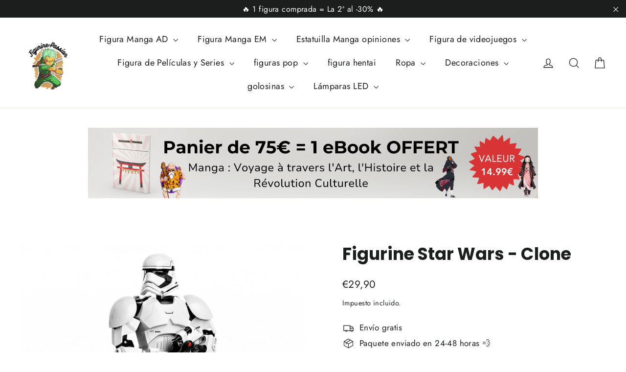

--- FILE ---
content_type: text/html; charset=utf-8
request_url: https://figurine-passion.com/es/products/figurine-star-wars-clone
body_size: 31560
content:
<!doctype html>
<html class="no-js" lang="es" dir="ltr">
<head>
  <meta charset="utf-8">
  <meta http-equiv="X-UA-Compatible" content="IE=edge,chrome=1">
  <meta name="viewport" content="width=device-width,initial-scale=1">
  <meta name="theme-color" content="#111111">
  <link rel="canonical" href="https://figurine-passion.com/es/products/figurine-star-wars-clone">
  <link rel="preconnect" href="https://cdn.shopify.com">
  <link rel="preconnect" href="https://fonts.shopifycdn.com">
  <link rel="dns-prefetch" href="https://productreviews.shopifycdn.com">
  <link rel="dns-prefetch" href="https://ajax.googleapis.com">
  <link rel="dns-prefetch" href="https://maps.googleapis.com">
  <link rel="dns-prefetch" href="https://maps.gstatic.com"><link rel="shortcut icon" href="//figurine-passion.com/cdn/shop/files/Figurine-Passion_5_32x32.png?v=1687891029" type="image/png" /><title>Figurine Star Wars Clone en PVC 25cm | Collection exclusive&ndash; Figurine Passion</title>
<meta name="description" content="Plongez dans l&#39;univers Star Wars avec notre Figurine Clone de 25cm en PVC. Idéale pour les fans et collectionneurs. Expérience d&#39;achat premium garantie."><meta property="og:site_name" content="Figurine Passion">
  <meta property="og:url" content="https://figurine-passion.com/es/products/figurine-star-wars-clone">
  <meta property="og:title" content="Figurine Star Wars - Clone">
  <meta property="og:type" content="product">
  <meta property="og:description" content="Plongez dans l&#39;univers Star Wars avec notre Figurine Clone de 25cm en PVC. Idéale pour les fans et collectionneurs. Expérience d&#39;achat premium garantie."><meta property="og:image" content="http://figurine-passion.com/cdn/shop/files/S053a3601c83c4f2792fb374067bf2805g.jpg?v=1753777472">
    <meta property="og:image:secure_url" content="https://figurine-passion.com/cdn/shop/files/S053a3601c83c4f2792fb374067bf2805g.jpg?v=1753777472">
    <meta property="og:image:width" content="800">
    <meta property="og:image:height" content="800"><meta name="twitter:site" content="@">
  <meta name="twitter:card" content="summary_large_image">
  <meta name="twitter:title" content="Figurine Star Wars - Clone">
  <meta name="twitter:description" content="Plongez dans l&#39;univers Star Wars avec notre Figurine Clone de 25cm en PVC. Idéale pour les fans et collectionneurs. Expérience d&#39;achat premium garantie.">
<style data-shopify>@font-face {
  font-family: Poppins;
  font-weight: 700;
  font-style: normal;
  font-display: swap;
  src: url("//figurine-passion.com/cdn/fonts/poppins/poppins_n7.56758dcf284489feb014a026f3727f2f20a54626.woff2") format("woff2"),
       url("//figurine-passion.com/cdn/fonts/poppins/poppins_n7.f34f55d9b3d3205d2cd6f64955ff4b36f0cfd8da.woff") format("woff");
}

  @font-face {
  font-family: Jost;
  font-weight: 400;
  font-style: normal;
  font-display: swap;
  src: url("//figurine-passion.com/cdn/fonts/jost/jost_n4.d47a1b6347ce4a4c9f437608011273009d91f2b7.woff2") format("woff2"),
       url("//figurine-passion.com/cdn/fonts/jost/jost_n4.791c46290e672b3f85c3d1c651ef2efa3819eadd.woff") format("woff");
}


  @font-face {
  font-family: Jost;
  font-weight: 600;
  font-style: normal;
  font-display: swap;
  src: url("//figurine-passion.com/cdn/fonts/jost/jost_n6.ec1178db7a7515114a2d84e3dd680832b7af8b99.woff2") format("woff2"),
       url("//figurine-passion.com/cdn/fonts/jost/jost_n6.b1178bb6bdd3979fef38e103a3816f6980aeaff9.woff") format("woff");
}

  @font-face {
  font-family: Jost;
  font-weight: 400;
  font-style: italic;
  font-display: swap;
  src: url("//figurine-passion.com/cdn/fonts/jost/jost_i4.b690098389649750ada222b9763d55796c5283a5.woff2") format("woff2"),
       url("//figurine-passion.com/cdn/fonts/jost/jost_i4.fd766415a47e50b9e391ae7ec04e2ae25e7e28b0.woff") format("woff");
}

  @font-face {
  font-family: Jost;
  font-weight: 600;
  font-style: italic;
  font-display: swap;
  src: url("//figurine-passion.com/cdn/fonts/jost/jost_i6.9af7e5f39e3a108c08f24047a4276332d9d7b85e.woff2") format("woff2"),
       url("//figurine-passion.com/cdn/fonts/jost/jost_i6.2bf310262638f998ed206777ce0b9a3b98b6fe92.woff") format("woff");
}
</style><link href="//figurine-passion.com/cdn/shop/t/6/assets/theme.css?v=47957579034913382871713327756" rel="stylesheet" type="text/css" media="all" /><style data-shopify>:root {
    --typeHeaderPrimary: Poppins;
    --typeHeaderFallback: sans-serif;
    --typeHeaderSize: 35px;
    --typeHeaderWeight: 700;
    --typeHeaderLineHeight: 1.2;
    --typeHeaderSpacing: 0.0em;

    --typeBasePrimary:Jost;
    --typeBaseFallback:sans-serif;
    --typeBaseSize: 17px;
    --typeBaseWeight: 400;
    --typeBaseLineHeight: 1.6;
    --typeBaseSpacing: 0.025em;

    --iconWeight: 3px;
    --iconLinecaps: miter;
  }

  .collection-hero__content:before,
  .hero__image-wrapper:before,
  .hero__media:before {
    background-image: linear-gradient(to bottom, rgba(0, 0, 0, 0.0) 0%, rgba(0, 0, 0, 0.0) 40%, rgba(0, 0, 0, 0.62) 100%);
  }

  .skrim__item-content .skrim__overlay:after {
    background-image: linear-gradient(to bottom, rgba(0, 0, 0, 0.0) 30%, rgba(0, 0, 0, 0.62) 100%);
  }

  .placeholder-content {
    background-image: linear-gradient(100deg, #ffffff 40%, #f7f7f7 63%, #ffffff 79%);
  }</style><script>
    document.documentElement.className = document.documentElement.className.replace('no-js', 'js');

    window.theme = window.theme || {};
    theme.routes = {
      home: "/es",
      cart: "/es/cart.js",
      cartPage: "/es/cart",
      cartAdd: "/es/cart/add.js",
      cartChange: "/es/cart/change.js"
    };
    theme.strings = {
      soldOut: "Agotado",
      unavailable: "No disponible",
      inStockLabel: "En stock",
      stockLabel: "[count] en stock",
      willNotShipUntil: "Será enviado después [date]",
      willBeInStockAfter: "Estará disponible después [date]",
      waitingForStock: "Inventario en el camino",
      cartSavings: "Está ahorrando [savings]",
      cartEmpty: "Su carrito actualmente está vacío.",
      cartTermsConfirmation: "Debe aceptar los términos y condiciones de venta para pagar",
      searchCollections: "Colecciones:",
      searchPages: "Páginas:",
      searchArticles: "Artículos:"
    };
    theme.settings = {
      dynamicVariantsEnable: true,
      cartType: "page",
      isCustomerTemplate: false,
      moneyFormat: "€{{amount_with_comma_separator}}",
      predictiveSearch: true,
      predictiveSearchType: "product,article,page,collection",
      quickView: true,
      themeName: 'Motion',
      themeVersion: "8.0.1"
    };
  </script>

  <script>window.performance && window.performance.mark && window.performance.mark('shopify.content_for_header.start');</script><meta name="google-site-verification" content="CYoQZB-hC22xzrnwxEqpTov77vIc1aXw33QEIwqPq10">
<meta id="shopify-digital-wallet" name="shopify-digital-wallet" content="/75414700367/digital_wallets/dialog">
<meta name="shopify-checkout-api-token" content="35f12567c7f0e7b7e9e45d23073fb427">
<link rel="alternate" hreflang="x-default" href="https://figurine-passion.com/products/figurine-star-wars-clone">
<link rel="alternate" hreflang="fr" href="https://figurine-passion.com/products/figurine-star-wars-clone">
<link rel="alternate" hreflang="es" href="https://figurine-passion.com/es/products/figurine-star-wars-clone">
<link rel="alternate" hreflang="de" href="https://figurine-passion.com/de/products/figurine-star-wars-clone">
<link rel="alternate" type="application/json+oembed" href="https://figurine-passion.com/es/products/figurine-star-wars-clone.oembed">
<script async="async" src="/checkouts/internal/preloads.js?locale=es-FR"></script>
<script id="apple-pay-shop-capabilities" type="application/json">{"shopId":75414700367,"countryCode":"EE","currencyCode":"EUR","merchantCapabilities":["supports3DS"],"merchantId":"gid:\/\/shopify\/Shop\/75414700367","merchantName":"Figurine Passion","requiredBillingContactFields":["postalAddress","email"],"requiredShippingContactFields":["postalAddress","email"],"shippingType":"shipping","supportedNetworks":["visa","masterCard","amex"],"total":{"type":"pending","label":"Figurine Passion","amount":"1.00"},"shopifyPaymentsEnabled":true,"supportsSubscriptions":true}</script>
<script id="shopify-features" type="application/json">{"accessToken":"35f12567c7f0e7b7e9e45d23073fb427","betas":["rich-media-storefront-analytics"],"domain":"figurine-passion.com","predictiveSearch":true,"shopId":75414700367,"locale":"es"}</script>
<script>var Shopify = Shopify || {};
Shopify.shop = "f9f46a-2.myshopify.com";
Shopify.locale = "es";
Shopify.currency = {"active":"EUR","rate":"1.0"};
Shopify.country = "FR";
Shopify.theme = {"name":"theme-export-reveilleur-com-theme-export-1f054","id":161394622799,"schema_name":"Motion","schema_version":"8.0.1","theme_store_id":null,"role":"main"};
Shopify.theme.handle = "null";
Shopify.theme.style = {"id":null,"handle":null};
Shopify.cdnHost = "figurine-passion.com/cdn";
Shopify.routes = Shopify.routes || {};
Shopify.routes.root = "/es/";</script>
<script type="module">!function(o){(o.Shopify=o.Shopify||{}).modules=!0}(window);</script>
<script>!function(o){function n(){var o=[];function n(){o.push(Array.prototype.slice.apply(arguments))}return n.q=o,n}var t=o.Shopify=o.Shopify||{};t.loadFeatures=n(),t.autoloadFeatures=n()}(window);</script>
<script id="shop-js-analytics" type="application/json">{"pageType":"product"}</script>
<script defer="defer" async type="module" src="//figurine-passion.com/cdn/shopifycloud/shop-js/modules/v2/client.init-shop-cart-sync_BauuRneq.es.esm.js"></script>
<script defer="defer" async type="module" src="//figurine-passion.com/cdn/shopifycloud/shop-js/modules/v2/chunk.common_JQpvZAPo.esm.js"></script>
<script defer="defer" async type="module" src="//figurine-passion.com/cdn/shopifycloud/shop-js/modules/v2/chunk.modal_Cc_JA9bg.esm.js"></script>
<script type="module">
  await import("//figurine-passion.com/cdn/shopifycloud/shop-js/modules/v2/client.init-shop-cart-sync_BauuRneq.es.esm.js");
await import("//figurine-passion.com/cdn/shopifycloud/shop-js/modules/v2/chunk.common_JQpvZAPo.esm.js");
await import("//figurine-passion.com/cdn/shopifycloud/shop-js/modules/v2/chunk.modal_Cc_JA9bg.esm.js");

  window.Shopify.SignInWithShop?.initShopCartSync?.({"fedCMEnabled":true,"windoidEnabled":true});

</script>
<script>(function() {
  var isLoaded = false;
  function asyncLoad() {
    if (isLoaded) return;
    isLoaded = true;
    var urls = ["https:\/\/cdn.weglot.com\/weglot_script_tag.js?shop=f9f46a-2.myshopify.com"];
    for (var i = 0; i < urls.length; i++) {
      var s = document.createElement('script');
      s.type = 'text/javascript';
      s.async = true;
      s.src = urls[i];
      var x = document.getElementsByTagName('script')[0];
      x.parentNode.insertBefore(s, x);
    }
  };
  if(window.attachEvent) {
    window.attachEvent('onload', asyncLoad);
  } else {
    window.addEventListener('load', asyncLoad, false);
  }
})();</script>
<script id="__st">var __st={"a":75414700367,"offset":3600,"reqid":"64b9fd24-4296-4cab-afc5-37d956d320e9-1769559667","pageurl":"figurine-passion.com\/es\/products\/figurine-star-wars-clone","u":"de4c634abce2","p":"product","rtyp":"product","rid":15513595150671};</script>
<script>window.ShopifyPaypalV4VisibilityTracking = true;</script>
<script id="captcha-bootstrap">!function(){'use strict';const t='contact',e='account',n='new_comment',o=[[t,t],['blogs',n],['comments',n],[t,'customer']],c=[[e,'customer_login'],[e,'guest_login'],[e,'recover_customer_password'],[e,'create_customer']],r=t=>t.map((([t,e])=>`form[action*='/${t}']:not([data-nocaptcha='true']) input[name='form_type'][value='${e}']`)).join(','),a=t=>()=>t?[...document.querySelectorAll(t)].map((t=>t.form)):[];function s(){const t=[...o],e=r(t);return a(e)}const i='password',u='form_key',d=['recaptcha-v3-token','g-recaptcha-response','h-captcha-response',i],f=()=>{try{return window.sessionStorage}catch{return}},m='__shopify_v',_=t=>t.elements[u];function p(t,e,n=!1){try{const o=window.sessionStorage,c=JSON.parse(o.getItem(e)),{data:r}=function(t){const{data:e,action:n}=t;return t[m]||n?{data:e,action:n}:{data:t,action:n}}(c);for(const[e,n]of Object.entries(r))t.elements[e]&&(t.elements[e].value=n);n&&o.removeItem(e)}catch(o){console.error('form repopulation failed',{error:o})}}const l='form_type',E='cptcha';function T(t){t.dataset[E]=!0}const w=window,h=w.document,L='Shopify',v='ce_forms',y='captcha';let A=!1;((t,e)=>{const n=(g='f06e6c50-85a8-45c8-87d0-21a2b65856fe',I='https://cdn.shopify.com/shopifycloud/storefront-forms-hcaptcha/ce_storefront_forms_captcha_hcaptcha.v1.5.2.iife.js',D={infoText:'Protegido por hCaptcha',privacyText:'Privacidad',termsText:'Términos'},(t,e,n)=>{const o=w[L][v],c=o.bindForm;if(c)return c(t,g,e,D).then(n);var r;o.q.push([[t,g,e,D],n]),r=I,A||(h.body.append(Object.assign(h.createElement('script'),{id:'captcha-provider',async:!0,src:r})),A=!0)});var g,I,D;w[L]=w[L]||{},w[L][v]=w[L][v]||{},w[L][v].q=[],w[L][y]=w[L][y]||{},w[L][y].protect=function(t,e){n(t,void 0,e),T(t)},Object.freeze(w[L][y]),function(t,e,n,w,h,L){const[v,y,A,g]=function(t,e,n){const i=e?o:[],u=t?c:[],d=[...i,...u],f=r(d),m=r(i),_=r(d.filter((([t,e])=>n.includes(e))));return[a(f),a(m),a(_),s()]}(w,h,L),I=t=>{const e=t.target;return e instanceof HTMLFormElement?e:e&&e.form},D=t=>v().includes(t);t.addEventListener('submit',(t=>{const e=I(t);if(!e)return;const n=D(e)&&!e.dataset.hcaptchaBound&&!e.dataset.recaptchaBound,o=_(e),c=g().includes(e)&&(!o||!o.value);(n||c)&&t.preventDefault(),c&&!n&&(function(t){try{if(!f())return;!function(t){const e=f();if(!e)return;const n=_(t);if(!n)return;const o=n.value;o&&e.removeItem(o)}(t);const e=Array.from(Array(32),(()=>Math.random().toString(36)[2])).join('');!function(t,e){_(t)||t.append(Object.assign(document.createElement('input'),{type:'hidden',name:u})),t.elements[u].value=e}(t,e),function(t,e){const n=f();if(!n)return;const o=[...t.querySelectorAll(`input[type='${i}']`)].map((({name:t})=>t)),c=[...d,...o],r={};for(const[a,s]of new FormData(t).entries())c.includes(a)||(r[a]=s);n.setItem(e,JSON.stringify({[m]:1,action:t.action,data:r}))}(t,e)}catch(e){console.error('failed to persist form',e)}}(e),e.submit())}));const S=(t,e)=>{t&&!t.dataset[E]&&(n(t,e.some((e=>e===t))),T(t))};for(const o of['focusin','change'])t.addEventListener(o,(t=>{const e=I(t);D(e)&&S(e,y())}));const B=e.get('form_key'),M=e.get(l),P=B&&M;t.addEventListener('DOMContentLoaded',(()=>{const t=y();if(P)for(const e of t)e.elements[l].value===M&&p(e,B);[...new Set([...A(),...v().filter((t=>'true'===t.dataset.shopifyCaptcha))])].forEach((e=>S(e,t)))}))}(h,new URLSearchParams(w.location.search),n,t,e,['guest_login'])})(!0,!0)}();</script>
<script integrity="sha256-4kQ18oKyAcykRKYeNunJcIwy7WH5gtpwJnB7kiuLZ1E=" data-source-attribution="shopify.loadfeatures" defer="defer" src="//figurine-passion.com/cdn/shopifycloud/storefront/assets/storefront/load_feature-a0a9edcb.js" crossorigin="anonymous"></script>
<script data-source-attribution="shopify.dynamic_checkout.dynamic.init">var Shopify=Shopify||{};Shopify.PaymentButton=Shopify.PaymentButton||{isStorefrontPortableWallets:!0,init:function(){window.Shopify.PaymentButton.init=function(){};var t=document.createElement("script");t.src="https://figurine-passion.com/cdn/shopifycloud/portable-wallets/latest/portable-wallets.es.js",t.type="module",document.head.appendChild(t)}};
</script>
<script data-source-attribution="shopify.dynamic_checkout.buyer_consent">
  function portableWalletsHideBuyerConsent(e){var t=document.getElementById("shopify-buyer-consent"),n=document.getElementById("shopify-subscription-policy-button");t&&n&&(t.classList.add("hidden"),t.setAttribute("aria-hidden","true"),n.removeEventListener("click",e))}function portableWalletsShowBuyerConsent(e){var t=document.getElementById("shopify-buyer-consent"),n=document.getElementById("shopify-subscription-policy-button");t&&n&&(t.classList.remove("hidden"),t.removeAttribute("aria-hidden"),n.addEventListener("click",e))}window.Shopify?.PaymentButton&&(window.Shopify.PaymentButton.hideBuyerConsent=portableWalletsHideBuyerConsent,window.Shopify.PaymentButton.showBuyerConsent=portableWalletsShowBuyerConsent);
</script>
<script>
  function portableWalletsCleanup(e){e&&e.src&&console.error("Failed to load portable wallets script "+e.src);var t=document.querySelectorAll("shopify-accelerated-checkout .shopify-payment-button__skeleton, shopify-accelerated-checkout-cart .wallet-cart-button__skeleton"),e=document.getElementById("shopify-buyer-consent");for(let e=0;e<t.length;e++)t[e].remove();e&&e.remove()}function portableWalletsNotLoadedAsModule(e){e instanceof ErrorEvent&&"string"==typeof e.message&&e.message.includes("import.meta")&&"string"==typeof e.filename&&e.filename.includes("portable-wallets")&&(window.removeEventListener("error",portableWalletsNotLoadedAsModule),window.Shopify.PaymentButton.failedToLoad=e,"loading"===document.readyState?document.addEventListener("DOMContentLoaded",window.Shopify.PaymentButton.init):window.Shopify.PaymentButton.init())}window.addEventListener("error",portableWalletsNotLoadedAsModule);
</script>

<script type="module" src="https://figurine-passion.com/cdn/shopifycloud/portable-wallets/latest/portable-wallets.es.js" onError="portableWalletsCleanup(this)" crossorigin="anonymous"></script>
<script nomodule>
  document.addEventListener("DOMContentLoaded", portableWalletsCleanup);
</script>

<link id="shopify-accelerated-checkout-styles" rel="stylesheet" media="screen" href="https://figurine-passion.com/cdn/shopifycloud/portable-wallets/latest/accelerated-checkout-backwards-compat.css" crossorigin="anonymous">
<style id="shopify-accelerated-checkout-cart">
        #shopify-buyer-consent {
  margin-top: 1em;
  display: inline-block;
  width: 100%;
}

#shopify-buyer-consent.hidden {
  display: none;
}

#shopify-subscription-policy-button {
  background: none;
  border: none;
  padding: 0;
  text-decoration: underline;
  font-size: inherit;
  cursor: pointer;
}

#shopify-subscription-policy-button::before {
  box-shadow: none;
}

      </style>

<script>window.performance && window.performance.mark && window.performance.mark('shopify.content_for_header.end');</script>

  <script src="//figurine-passion.com/cdn/shop/t/6/assets/vendor-scripts-v13.js" defer="defer"></script><link rel="preload" as="style" href="//figurine-passion.com/cdn/shop/t/6/assets/currency-flags.css" onload="this.onload=null;this.rel='stylesheet'">
    <link rel="stylesheet" href="//figurine-passion.com/cdn/shop/t/6/assets/currency-flags.css"><script src="//figurine-passion.com/cdn/shop/t/6/assets/theme.min.js?v=116418736594439424811713327743" defer="defer"></script>
<script type="text/javascript">console.error("MinMaxify is deactivated for this website. Please don't forget to remove minmaxify-head.liquid still being referenced by theme.liquid")</script>


<!-- BEGIN app block: shopify://apps/pumper-bundles/blocks/app-embed/0856870d-2aca-4b1e-a662-cf1797f61270 --><meta name="format-detection" content="telephone=no">

  

  

  
  



<!-- END app block --><!-- BEGIN app block: shopify://apps/doc-404-broken-links-repair/blocks/404-fix-broken-links-widget/f4f2d416-cb00-4540-bda9-816d588bad3e --><script>
  const easy_template = 'product';
</script>
<!-- END app block --><!-- BEGIN app block: shopify://apps/klaviyo-email-marketing-sms/blocks/klaviyo-onsite-embed/2632fe16-c075-4321-a88b-50b567f42507 -->












  <script async src="https://static.klaviyo.com/onsite/js/VFuLfv/klaviyo.js?company_id=VFuLfv"></script>
  <script>!function(){if(!window.klaviyo){window._klOnsite=window._klOnsite||[];try{window.klaviyo=new Proxy({},{get:function(n,i){return"push"===i?function(){var n;(n=window._klOnsite).push.apply(n,arguments)}:function(){for(var n=arguments.length,o=new Array(n),w=0;w<n;w++)o[w]=arguments[w];var t="function"==typeof o[o.length-1]?o.pop():void 0,e=new Promise((function(n){window._klOnsite.push([i].concat(o,[function(i){t&&t(i),n(i)}]))}));return e}}})}catch(n){window.klaviyo=window.klaviyo||[],window.klaviyo.push=function(){var n;(n=window._klOnsite).push.apply(n,arguments)}}}}();</script>

  
    <script id="viewed_product">
      if (item == null) {
        var _learnq = _learnq || [];

        var MetafieldReviews = null
        var MetafieldYotpoRating = null
        var MetafieldYotpoCount = null
        var MetafieldLooxRating = null
        var MetafieldLooxCount = null
        var okendoProduct = null
        var okendoProductReviewCount = null
        var okendoProductReviewAverageValue = null
        try {
          // The following fields are used for Customer Hub recently viewed in order to add reviews.
          // This information is not part of __kla_viewed. Instead, it is part of __kla_viewed_reviewed_items
          MetafieldReviews = {};
          MetafieldYotpoRating = null
          MetafieldYotpoCount = null
          MetafieldLooxRating = null
          MetafieldLooxCount = null

          okendoProduct = null
          // If the okendo metafield is not legacy, it will error, which then requires the new json formatted data
          if (okendoProduct && 'error' in okendoProduct) {
            okendoProduct = null
          }
          okendoProductReviewCount = okendoProduct ? okendoProduct.reviewCount : null
          okendoProductReviewAverageValue = okendoProduct ? okendoProduct.reviewAverageValue : null
        } catch (error) {
          console.error('Error in Klaviyo onsite reviews tracking:', error);
        }

        var item = {
          Name: "Figurine Star Wars - Clone",
          ProductID: 15513595150671,
          Categories: ["figura de guerra de las galaxias","La boutique"],
          ImageURL: "https://figurine-passion.com/cdn/shop/files/S053a3601c83c4f2792fb374067bf2805g_grande.jpg?v=1753777472",
          URL: "https://figurine-passion.com/es/products/figurine-star-wars-clone",
          Brand: "Atelier Figurines",
          Price: "€29,90",
          Value: "29,90",
          CompareAtPrice: "€8,07"
        };
        _learnq.push(['track', 'Viewed Product', item]);
        _learnq.push(['trackViewedItem', {
          Title: item.Name,
          ItemId: item.ProductID,
          Categories: item.Categories,
          ImageUrl: item.ImageURL,
          Url: item.URL,
          Metadata: {
            Brand: item.Brand,
            Price: item.Price,
            Value: item.Value,
            CompareAtPrice: item.CompareAtPrice
          },
          metafields:{
            reviews: MetafieldReviews,
            yotpo:{
              rating: MetafieldYotpoRating,
              count: MetafieldYotpoCount,
            },
            loox:{
              rating: MetafieldLooxRating,
              count: MetafieldLooxCount,
            },
            okendo: {
              rating: okendoProductReviewAverageValue,
              count: okendoProductReviewCount,
            }
          }
        }]);
      }
    </script>
  




  <script>
    window.klaviyoReviewsProductDesignMode = false
  </script>







<!-- END app block --><script src="https://cdn.shopify.com/extensions/b71df5e1-852f-4cc6-8092-20e49b52f727/doc-404-broken-links-repair-13/assets/404fix1.3.0.min.js" type="text/javascript" defer="defer"></script>
<link href="https://monorail-edge.shopifysvc.com" rel="dns-prefetch">
<script>(function(){if ("sendBeacon" in navigator && "performance" in window) {try {var session_token_from_headers = performance.getEntriesByType('navigation')[0].serverTiming.find(x => x.name == '_s').description;} catch {var session_token_from_headers = undefined;}var session_cookie_matches = document.cookie.match(/_shopify_s=([^;]*)/);var session_token_from_cookie = session_cookie_matches && session_cookie_matches.length === 2 ? session_cookie_matches[1] : "";var session_token = session_token_from_headers || session_token_from_cookie || "";function handle_abandonment_event(e) {var entries = performance.getEntries().filter(function(entry) {return /monorail-edge.shopifysvc.com/.test(entry.name);});if (!window.abandonment_tracked && entries.length === 0) {window.abandonment_tracked = true;var currentMs = Date.now();var navigation_start = performance.timing.navigationStart;var payload = {shop_id: 75414700367,url: window.location.href,navigation_start,duration: currentMs - navigation_start,session_token,page_type: "product"};window.navigator.sendBeacon("https://monorail-edge.shopifysvc.com/v1/produce", JSON.stringify({schema_id: "online_store_buyer_site_abandonment/1.1",payload: payload,metadata: {event_created_at_ms: currentMs,event_sent_at_ms: currentMs}}));}}window.addEventListener('pagehide', handle_abandonment_event);}}());</script>
<script id="web-pixels-manager-setup">(function e(e,d,r,n,o){if(void 0===o&&(o={}),!Boolean(null===(a=null===(i=window.Shopify)||void 0===i?void 0:i.analytics)||void 0===a?void 0:a.replayQueue)){var i,a;window.Shopify=window.Shopify||{};var t=window.Shopify;t.analytics=t.analytics||{};var s=t.analytics;s.replayQueue=[],s.publish=function(e,d,r){return s.replayQueue.push([e,d,r]),!0};try{self.performance.mark("wpm:start")}catch(e){}var l=function(){var e={modern:/Edge?\/(1{2}[4-9]|1[2-9]\d|[2-9]\d{2}|\d{4,})\.\d+(\.\d+|)|Firefox\/(1{2}[4-9]|1[2-9]\d|[2-9]\d{2}|\d{4,})\.\d+(\.\d+|)|Chrom(ium|e)\/(9{2}|\d{3,})\.\d+(\.\d+|)|(Maci|X1{2}).+ Version\/(15\.\d+|(1[6-9]|[2-9]\d|\d{3,})\.\d+)([,.]\d+|)( \(\w+\)|)( Mobile\/\w+|) Safari\/|Chrome.+OPR\/(9{2}|\d{3,})\.\d+\.\d+|(CPU[ +]OS|iPhone[ +]OS|CPU[ +]iPhone|CPU IPhone OS|CPU iPad OS)[ +]+(15[._]\d+|(1[6-9]|[2-9]\d|\d{3,})[._]\d+)([._]\d+|)|Android:?[ /-](13[3-9]|1[4-9]\d|[2-9]\d{2}|\d{4,})(\.\d+|)(\.\d+|)|Android.+Firefox\/(13[5-9]|1[4-9]\d|[2-9]\d{2}|\d{4,})\.\d+(\.\d+|)|Android.+Chrom(ium|e)\/(13[3-9]|1[4-9]\d|[2-9]\d{2}|\d{4,})\.\d+(\.\d+|)|SamsungBrowser\/([2-9]\d|\d{3,})\.\d+/,legacy:/Edge?\/(1[6-9]|[2-9]\d|\d{3,})\.\d+(\.\d+|)|Firefox\/(5[4-9]|[6-9]\d|\d{3,})\.\d+(\.\d+|)|Chrom(ium|e)\/(5[1-9]|[6-9]\d|\d{3,})\.\d+(\.\d+|)([\d.]+$|.*Safari\/(?![\d.]+ Edge\/[\d.]+$))|(Maci|X1{2}).+ Version\/(10\.\d+|(1[1-9]|[2-9]\d|\d{3,})\.\d+)([,.]\d+|)( \(\w+\)|)( Mobile\/\w+|) Safari\/|Chrome.+OPR\/(3[89]|[4-9]\d|\d{3,})\.\d+\.\d+|(CPU[ +]OS|iPhone[ +]OS|CPU[ +]iPhone|CPU IPhone OS|CPU iPad OS)[ +]+(10[._]\d+|(1[1-9]|[2-9]\d|\d{3,})[._]\d+)([._]\d+|)|Android:?[ /-](13[3-9]|1[4-9]\d|[2-9]\d{2}|\d{4,})(\.\d+|)(\.\d+|)|Mobile Safari.+OPR\/([89]\d|\d{3,})\.\d+\.\d+|Android.+Firefox\/(13[5-9]|1[4-9]\d|[2-9]\d{2}|\d{4,})\.\d+(\.\d+|)|Android.+Chrom(ium|e)\/(13[3-9]|1[4-9]\d|[2-9]\d{2}|\d{4,})\.\d+(\.\d+|)|Android.+(UC? ?Browser|UCWEB|U3)[ /]?(15\.([5-9]|\d{2,})|(1[6-9]|[2-9]\d|\d{3,})\.\d+)\.\d+|SamsungBrowser\/(5\.\d+|([6-9]|\d{2,})\.\d+)|Android.+MQ{2}Browser\/(14(\.(9|\d{2,})|)|(1[5-9]|[2-9]\d|\d{3,})(\.\d+|))(\.\d+|)|K[Aa][Ii]OS\/(3\.\d+|([4-9]|\d{2,})\.\d+)(\.\d+|)/},d=e.modern,r=e.legacy,n=navigator.userAgent;return n.match(d)?"modern":n.match(r)?"legacy":"unknown"}(),u="modern"===l?"modern":"legacy",c=(null!=n?n:{modern:"",legacy:""})[u],f=function(e){return[e.baseUrl,"/wpm","/b",e.hashVersion,"modern"===e.buildTarget?"m":"l",".js"].join("")}({baseUrl:d,hashVersion:r,buildTarget:u}),m=function(e){var d=e.version,r=e.bundleTarget,n=e.surface,o=e.pageUrl,i=e.monorailEndpoint;return{emit:function(e){var a=e.status,t=e.errorMsg,s=(new Date).getTime(),l=JSON.stringify({metadata:{event_sent_at_ms:s},events:[{schema_id:"web_pixels_manager_load/3.1",payload:{version:d,bundle_target:r,page_url:o,status:a,surface:n,error_msg:t},metadata:{event_created_at_ms:s}}]});if(!i)return console&&console.warn&&console.warn("[Web Pixels Manager] No Monorail endpoint provided, skipping logging."),!1;try{return self.navigator.sendBeacon.bind(self.navigator)(i,l)}catch(e){}var u=new XMLHttpRequest;try{return u.open("POST",i,!0),u.setRequestHeader("Content-Type","text/plain"),u.send(l),!0}catch(e){return console&&console.warn&&console.warn("[Web Pixels Manager] Got an unhandled error while logging to Monorail."),!1}}}}({version:r,bundleTarget:l,surface:e.surface,pageUrl:self.location.href,monorailEndpoint:e.monorailEndpoint});try{o.browserTarget=l,function(e){var d=e.src,r=e.async,n=void 0===r||r,o=e.onload,i=e.onerror,a=e.sri,t=e.scriptDataAttributes,s=void 0===t?{}:t,l=document.createElement("script"),u=document.querySelector("head"),c=document.querySelector("body");if(l.async=n,l.src=d,a&&(l.integrity=a,l.crossOrigin="anonymous"),s)for(var f in s)if(Object.prototype.hasOwnProperty.call(s,f))try{l.dataset[f]=s[f]}catch(e){}if(o&&l.addEventListener("load",o),i&&l.addEventListener("error",i),u)u.appendChild(l);else{if(!c)throw new Error("Did not find a head or body element to append the script");c.appendChild(l)}}({src:f,async:!0,onload:function(){if(!function(){var e,d;return Boolean(null===(d=null===(e=window.Shopify)||void 0===e?void 0:e.analytics)||void 0===d?void 0:d.initialized)}()){var d=window.webPixelsManager.init(e)||void 0;if(d){var r=window.Shopify.analytics;r.replayQueue.forEach((function(e){var r=e[0],n=e[1],o=e[2];d.publishCustomEvent(r,n,o)})),r.replayQueue=[],r.publish=d.publishCustomEvent,r.visitor=d.visitor,r.initialized=!0}}},onerror:function(){return m.emit({status:"failed",errorMsg:"".concat(f," has failed to load")})},sri:function(e){var d=/^sha384-[A-Za-z0-9+/=]+$/;return"string"==typeof e&&d.test(e)}(c)?c:"",scriptDataAttributes:o}),m.emit({status:"loading"})}catch(e){m.emit({status:"failed",errorMsg:(null==e?void 0:e.message)||"Unknown error"})}}})({shopId: 75414700367,storefrontBaseUrl: "https://figurine-passion.com",extensionsBaseUrl: "https://extensions.shopifycdn.com/cdn/shopifycloud/web-pixels-manager",monorailEndpoint: "https://monorail-edge.shopifysvc.com/unstable/produce_batch",surface: "storefront-renderer",enabledBetaFlags: ["2dca8a86"],webPixelsConfigList: [{"id":"3619684687","configuration":"{\"accountID\":\"VFuLfv\",\"webPixelConfig\":\"eyJlbmFibGVBZGRlZFRvQ2FydEV2ZW50cyI6IHRydWV9\"}","eventPayloadVersion":"v1","runtimeContext":"STRICT","scriptVersion":"524f6c1ee37bacdca7657a665bdca589","type":"APP","apiClientId":123074,"privacyPurposes":["ANALYTICS","MARKETING"],"dataSharingAdjustments":{"protectedCustomerApprovalScopes":["read_customer_address","read_customer_email","read_customer_name","read_customer_personal_data","read_customer_phone"]}},{"id":"1067516239","configuration":"{\"config\":\"{\\\"pixel_id\\\":\\\"G-TS7GB4ZNY4\\\",\\\"target_country\\\":\\\"FR\\\",\\\"gtag_events\\\":[{\\\"type\\\":\\\"search\\\",\\\"action_label\\\":[\\\"G-TS7GB4ZNY4\\\",\\\"AW-11426124370\\\/xUq0COTg0PoYENKks8gq\\\"]},{\\\"type\\\":\\\"begin_checkout\\\",\\\"action_label\\\":[\\\"G-TS7GB4ZNY4\\\",\\\"AW-11426124370\\\/zM_vCOrg0PoYENKks8gq\\\"]},{\\\"type\\\":\\\"view_item\\\",\\\"action_label\\\":[\\\"G-TS7GB4ZNY4\\\",\\\"AW-11426124370\\\/wE_UCOHg0PoYENKks8gq\\\",\\\"MC-WQ4F1FSDHH\\\"]},{\\\"type\\\":\\\"purchase\\\",\\\"action_label\\\":[\\\"G-TS7GB4ZNY4\\\",\\\"AW-11426124370\\\/nWtXCNvg0PoYENKks8gq\\\",\\\"MC-WQ4F1FSDHH\\\"]},{\\\"type\\\":\\\"page_view\\\",\\\"action_label\\\":[\\\"G-TS7GB4ZNY4\\\",\\\"AW-11426124370\\\/_aIZCN7g0PoYENKks8gq\\\",\\\"MC-WQ4F1FSDHH\\\"]},{\\\"type\\\":\\\"add_payment_info\\\",\\\"action_label\\\":[\\\"G-TS7GB4ZNY4\\\",\\\"AW-11426124370\\\/lB0tCO3g0PoYENKks8gq\\\"]},{\\\"type\\\":\\\"add_to_cart\\\",\\\"action_label\\\":[\\\"G-TS7GB4ZNY4\\\",\\\"AW-11426124370\\\/QvLACOfg0PoYENKks8gq\\\"]}],\\\"enable_monitoring_mode\\\":false}\"}","eventPayloadVersion":"v1","runtimeContext":"OPEN","scriptVersion":"b2a88bafab3e21179ed38636efcd8a93","type":"APP","apiClientId":1780363,"privacyPurposes":[],"dataSharingAdjustments":{"protectedCustomerApprovalScopes":["read_customer_address","read_customer_email","read_customer_name","read_customer_personal_data","read_customer_phone"]}},{"id":"189169999","configuration":"{\"tagID\":\"2613170758608\"}","eventPayloadVersion":"v1","runtimeContext":"STRICT","scriptVersion":"18031546ee651571ed29edbe71a3550b","type":"APP","apiClientId":3009811,"privacyPurposes":["ANALYTICS","MARKETING","SALE_OF_DATA"],"dataSharingAdjustments":{"protectedCustomerApprovalScopes":["read_customer_address","read_customer_email","read_customer_name","read_customer_personal_data","read_customer_phone"]}},{"id":"shopify-app-pixel","configuration":"{}","eventPayloadVersion":"v1","runtimeContext":"STRICT","scriptVersion":"0450","apiClientId":"shopify-pixel","type":"APP","privacyPurposes":["ANALYTICS","MARKETING"]},{"id":"shopify-custom-pixel","eventPayloadVersion":"v1","runtimeContext":"LAX","scriptVersion":"0450","apiClientId":"shopify-pixel","type":"CUSTOM","privacyPurposes":["ANALYTICS","MARKETING"]}],isMerchantRequest: false,initData: {"shop":{"name":"Figurine Passion","paymentSettings":{"currencyCode":"EUR"},"myshopifyDomain":"f9f46a-2.myshopify.com","countryCode":"EE","storefrontUrl":"https:\/\/figurine-passion.com\/es"},"customer":null,"cart":null,"checkout":null,"productVariants":[{"price":{"amount":29.9,"currencyCode":"EUR"},"product":{"title":"Figurine Star Wars - Clone","vendor":"Atelier Figurines","id":"15513595150671","untranslatedTitle":"Figurine Star Wars - Clone","url":"\/es\/products\/figurine-star-wars-clone","type":""},"id":"55640314249551","image":{"src":"\/\/figurine-passion.com\/cdn\/shop\/files\/S053a3601c83c4f2792fb374067bf2805g.jpg?v=1753777472"},"sku":"14:1052#Stormtrooper","title":"Default Title","untranslatedTitle":"Default Title"}],"purchasingCompany":null},},"https://figurine-passion.com/cdn","fcfee988w5aeb613cpc8e4bc33m6693e112",{"modern":"","legacy":""},{"shopId":"75414700367","storefrontBaseUrl":"https:\/\/figurine-passion.com","extensionBaseUrl":"https:\/\/extensions.shopifycdn.com\/cdn\/shopifycloud\/web-pixels-manager","surface":"storefront-renderer","enabledBetaFlags":"[\"2dca8a86\"]","isMerchantRequest":"false","hashVersion":"fcfee988w5aeb613cpc8e4bc33m6693e112","publish":"custom","events":"[[\"page_viewed\",{}],[\"product_viewed\",{\"productVariant\":{\"price\":{\"amount\":29.9,\"currencyCode\":\"EUR\"},\"product\":{\"title\":\"Figurine Star Wars - Clone\",\"vendor\":\"Atelier Figurines\",\"id\":\"15513595150671\",\"untranslatedTitle\":\"Figurine Star Wars - Clone\",\"url\":\"\/es\/products\/figurine-star-wars-clone\",\"type\":\"\"},\"id\":\"55640314249551\",\"image\":{\"src\":\"\/\/figurine-passion.com\/cdn\/shop\/files\/S053a3601c83c4f2792fb374067bf2805g.jpg?v=1753777472\"},\"sku\":\"14:1052#Stormtrooper\",\"title\":\"Default Title\",\"untranslatedTitle\":\"Default Title\"}}]]"});</script><script>
  window.ShopifyAnalytics = window.ShopifyAnalytics || {};
  window.ShopifyAnalytics.meta = window.ShopifyAnalytics.meta || {};
  window.ShopifyAnalytics.meta.currency = 'EUR';
  var meta = {"product":{"id":15513595150671,"gid":"gid:\/\/shopify\/Product\/15513595150671","vendor":"Atelier Figurines","type":"","handle":"figurine-star-wars-clone","variants":[{"id":55640314249551,"price":2990,"name":"Figurine Star Wars - Clone","public_title":null,"sku":"14:1052#Stormtrooper"}],"remote":false},"page":{"pageType":"product","resourceType":"product","resourceId":15513595150671,"requestId":"64b9fd24-4296-4cab-afc5-37d956d320e9-1769559667"}};
  for (var attr in meta) {
    window.ShopifyAnalytics.meta[attr] = meta[attr];
  }
</script>
<script class="analytics">
  (function () {
    var customDocumentWrite = function(content) {
      var jquery = null;

      if (window.jQuery) {
        jquery = window.jQuery;
      } else if (window.Checkout && window.Checkout.$) {
        jquery = window.Checkout.$;
      }

      if (jquery) {
        jquery('body').append(content);
      }
    };

    var hasLoggedConversion = function(token) {
      if (token) {
        return document.cookie.indexOf('loggedConversion=' + token) !== -1;
      }
      return false;
    }

    var setCookieIfConversion = function(token) {
      if (token) {
        var twoMonthsFromNow = new Date(Date.now());
        twoMonthsFromNow.setMonth(twoMonthsFromNow.getMonth() + 2);

        document.cookie = 'loggedConversion=' + token + '; expires=' + twoMonthsFromNow;
      }
    }

    var trekkie = window.ShopifyAnalytics.lib = window.trekkie = window.trekkie || [];
    if (trekkie.integrations) {
      return;
    }
    trekkie.methods = [
      'identify',
      'page',
      'ready',
      'track',
      'trackForm',
      'trackLink'
    ];
    trekkie.factory = function(method) {
      return function() {
        var args = Array.prototype.slice.call(arguments);
        args.unshift(method);
        trekkie.push(args);
        return trekkie;
      };
    };
    for (var i = 0; i < trekkie.methods.length; i++) {
      var key = trekkie.methods[i];
      trekkie[key] = trekkie.factory(key);
    }
    trekkie.load = function(config) {
      trekkie.config = config || {};
      trekkie.config.initialDocumentCookie = document.cookie;
      var first = document.getElementsByTagName('script')[0];
      var script = document.createElement('script');
      script.type = 'text/javascript';
      script.onerror = function(e) {
        var scriptFallback = document.createElement('script');
        scriptFallback.type = 'text/javascript';
        scriptFallback.onerror = function(error) {
                var Monorail = {
      produce: function produce(monorailDomain, schemaId, payload) {
        var currentMs = new Date().getTime();
        var event = {
          schema_id: schemaId,
          payload: payload,
          metadata: {
            event_created_at_ms: currentMs,
            event_sent_at_ms: currentMs
          }
        };
        return Monorail.sendRequest("https://" + monorailDomain + "/v1/produce", JSON.stringify(event));
      },
      sendRequest: function sendRequest(endpointUrl, payload) {
        // Try the sendBeacon API
        if (window && window.navigator && typeof window.navigator.sendBeacon === 'function' && typeof window.Blob === 'function' && !Monorail.isIos12()) {
          var blobData = new window.Blob([payload], {
            type: 'text/plain'
          });

          if (window.navigator.sendBeacon(endpointUrl, blobData)) {
            return true;
          } // sendBeacon was not successful

        } // XHR beacon

        var xhr = new XMLHttpRequest();

        try {
          xhr.open('POST', endpointUrl);
          xhr.setRequestHeader('Content-Type', 'text/plain');
          xhr.send(payload);
        } catch (e) {
          console.log(e);
        }

        return false;
      },
      isIos12: function isIos12() {
        return window.navigator.userAgent.lastIndexOf('iPhone; CPU iPhone OS 12_') !== -1 || window.navigator.userAgent.lastIndexOf('iPad; CPU OS 12_') !== -1;
      }
    };
    Monorail.produce('monorail-edge.shopifysvc.com',
      'trekkie_storefront_load_errors/1.1',
      {shop_id: 75414700367,
      theme_id: 161394622799,
      app_name: "storefront",
      context_url: window.location.href,
      source_url: "//figurine-passion.com/cdn/s/trekkie.storefront.a804e9514e4efded663580eddd6991fcc12b5451.min.js"});

        };
        scriptFallback.async = true;
        scriptFallback.src = '//figurine-passion.com/cdn/s/trekkie.storefront.a804e9514e4efded663580eddd6991fcc12b5451.min.js';
        first.parentNode.insertBefore(scriptFallback, first);
      };
      script.async = true;
      script.src = '//figurine-passion.com/cdn/s/trekkie.storefront.a804e9514e4efded663580eddd6991fcc12b5451.min.js';
      first.parentNode.insertBefore(script, first);
    };
    trekkie.load(
      {"Trekkie":{"appName":"storefront","development":false,"defaultAttributes":{"shopId":75414700367,"isMerchantRequest":null,"themeId":161394622799,"themeCityHash":"11456814573429289428","contentLanguage":"es","currency":"EUR","eventMetadataId":"7e2218b6-6f3b-4e8e-bd6b-9f3f6365fefb"},"isServerSideCookieWritingEnabled":true,"monorailRegion":"shop_domain","enabledBetaFlags":["65f19447","b5387b81"]},"Session Attribution":{},"S2S":{"facebookCapiEnabled":false,"source":"trekkie-storefront-renderer","apiClientId":580111}}
    );

    var loaded = false;
    trekkie.ready(function() {
      if (loaded) return;
      loaded = true;

      window.ShopifyAnalytics.lib = window.trekkie;

      var originalDocumentWrite = document.write;
      document.write = customDocumentWrite;
      try { window.ShopifyAnalytics.merchantGoogleAnalytics.call(this); } catch(error) {};
      document.write = originalDocumentWrite;

      window.ShopifyAnalytics.lib.page(null,{"pageType":"product","resourceType":"product","resourceId":15513595150671,"requestId":"64b9fd24-4296-4cab-afc5-37d956d320e9-1769559667","shopifyEmitted":true});

      var match = window.location.pathname.match(/checkouts\/(.+)\/(thank_you|post_purchase)/)
      var token = match? match[1]: undefined;
      if (!hasLoggedConversion(token)) {
        setCookieIfConversion(token);
        window.ShopifyAnalytics.lib.track("Viewed Product",{"currency":"EUR","variantId":55640314249551,"productId":15513595150671,"productGid":"gid:\/\/shopify\/Product\/15513595150671","name":"Figurine Star Wars - Clone","price":"29.90","sku":"14:1052#Stormtrooper","brand":"Atelier Figurines","variant":null,"category":"","nonInteraction":true,"remote":false},undefined,undefined,{"shopifyEmitted":true});
      window.ShopifyAnalytics.lib.track("monorail:\/\/trekkie_storefront_viewed_product\/1.1",{"currency":"EUR","variantId":55640314249551,"productId":15513595150671,"productGid":"gid:\/\/shopify\/Product\/15513595150671","name":"Figurine Star Wars - Clone","price":"29.90","sku":"14:1052#Stormtrooper","brand":"Atelier Figurines","variant":null,"category":"","nonInteraction":true,"remote":false,"referer":"https:\/\/figurine-passion.com\/es\/products\/figurine-star-wars-clone"});
      }
    });


        var eventsListenerScript = document.createElement('script');
        eventsListenerScript.async = true;
        eventsListenerScript.src = "//figurine-passion.com/cdn/shopifycloud/storefront/assets/shop_events_listener-3da45d37.js";
        document.getElementsByTagName('head')[0].appendChild(eventsListenerScript);

})();</script>
<script
  defer
  src="https://figurine-passion.com/cdn/shopifycloud/perf-kit/shopify-perf-kit-3.0.4.min.js"
  data-application="storefront-renderer"
  data-shop-id="75414700367"
  data-render-region="gcp-us-east1"
  data-page-type="product"
  data-theme-instance-id="161394622799"
  data-theme-name="Motion"
  data-theme-version="8.0.1"
  data-monorail-region="shop_domain"
  data-resource-timing-sampling-rate="10"
  data-shs="true"
  data-shs-beacon="true"
  data-shs-export-with-fetch="true"
  data-shs-logs-sample-rate="1"
  data-shs-beacon-endpoint="https://figurine-passion.com/api/collect"
></script>
</head>

<body class="template-product" data-transitions="true" data-type_header_capitalize="false" data-type_base_accent_transform="true" data-type_header_accent_transform="true" data-animate_sections="true" data-animate_underlines="true" data-animate_buttons="true" data-animate_images="true" data-animate_page_transition_style="page-slow-fade" data-type_header_text_alignment="true" data-animate_images_style="zoom-fade">

  
    <script type="text/javascript">window.setTimeout(function() { document.body.className += " loaded"; }, 25);</script>
  

  <a class="in-page-link visually-hidden skip-link" href="#MainContent">Ir directamente al contenido</a>

  <div id="PageContainer" class="page-container">
    <div class="transition-body"><div id="shopify-section-header" class="shopify-section"><div id="NavDrawer" class="drawer drawer--right">
  <div class="drawer__contents">
    <div class="drawer__fixed-header">
      <div class="drawer__header appear-animation appear-delay-2">
        <div class="drawer__title"></div>
        <div class="drawer__close">
          <button type="button" class="drawer__close-button js-drawer-close">
            <svg aria-hidden="true" focusable="false" role="presentation" class="icon icon-close" viewBox="0 0 64 64"><path d="M19 17.61l27.12 27.13m0-27.12L19 44.74"/></svg>
            <span class="icon__fallback-text">Cerrar menú</span>
          </button>
        </div>
      </div>
    </div>
    <div class="drawer__scrollable">
      <ul class="mobile-nav" role="navigation" aria-label="Primary"><li class="mobile-nav__item appear-animation appear-delay-3"><div class="mobile-nav__has-sublist"><a href="/es/collections/figurine-manga" class="mobile-nav__link" id="Label-es-collections-figurine-manga1">
                    Figura Manga AD
                  </a>
                  <div class="mobile-nav__toggle">
                    <button type="button" class="collapsible-trigger collapsible--auto-height" aria-controls="Linklist-es-collections-figurine-manga1" aria-labelledby="Label-es-collections-figurine-manga1"><span class="collapsible-trigger__icon collapsible-trigger__icon--open" role="presentation">
  <svg aria-hidden="true" focusable="false" role="presentation" class="icon icon--wide icon-chevron-down" viewBox="0 0 28 16"><path d="M1.57 1.59l12.76 12.77L27.1 1.59" stroke-width="2" stroke="#000" fill="none" fill-rule="evenodd"/></svg>
</span>
</button>
                  </div></div><div id="Linklist-es-collections-figurine-manga1" class="mobile-nav__sublist collapsible-content collapsible-content--all">
                <div class="collapsible-content__inner">
                  <ul class="mobile-nav__sublist"><li class="mobile-nav__item">
                        <div class="mobile-nav__child-item"><a href="/es/collections/figurine-attaque-des-titans" class="mobile-nav__link" id="Sublabel-es-collections-figurine-attaque-des-titans1">
                              Figura Ataque a los Titanes
                            </a></div></li><li class="mobile-nav__item">
                        <div class="mobile-nav__child-item"><a href="/es/collections/figurine-berserk" class="mobile-nav__link" id="Sublabel-es-collections-figurine-berserk2">
                              Figura enloquecida
                            </a></div></li><li class="mobile-nav__item">
                        <div class="mobile-nav__child-item"><a href="/es/collections/figurine-bleach" class="mobile-nav__link" id="Sublabel-es-collections-figurine-bleach3">
                              figura de lejía
                            </a></div></li><li class="mobile-nav__item">
                        <div class="mobile-nav__child-item"><a href="/es/collections/figurine-chainsaw-man" class="mobile-nav__link" id="Sublabel-es-collections-figurine-chainsaw-man4">
                              Figura Hombre Motosierra
                            </a></div></li><li class="mobile-nav__item">
                        <div class="mobile-nav__child-item"><a href="/es/collections/figurine-death-note" class="mobile-nav__link" id="Sublabel-es-collections-figurine-death-note5">
                              Figura de nota de muerte
                            </a></div></li><li class="mobile-nav__item">
                        <div class="mobile-nav__child-item"><a href="/es/collections/figurine-demon-slayer" class="mobile-nav__link" id="Sublabel-es-collections-figurine-demon-slayer6">
                              Figura del cazador de demonios.
                            </a></div></li><li class="mobile-nav__item">
                        <div class="mobile-nav__child-item"><a href="/es/collections/figurine-dragon-ball-z" class="mobile-nav__link" id="Sublabel-es-collections-figurine-dragon-ball-z7">
                              Figura Dragon Ball Z
                            </a><button type="button" class="collapsible-trigger" aria-controls="Sublinklist-es-collections-figurine-manga1-es-collections-figurine-dragon-ball-z7" aria-labelledby="Sublabel-es-collections-figurine-dragon-ball-z7"><span class="collapsible-trigger__icon collapsible-trigger__icon--open collapsible-trigger__icon--circle" role="presentation">
  <svg aria-hidden="true" focusable="false" role="presentation" class="icon icon-plus" viewBox="0 0 20 20"><path fill="#444" d="M17.409 8.929h-6.695V2.258c0-.566-.506-1.029-1.071-1.029s-1.071.463-1.071 1.029v6.671H1.967C1.401 8.929.938 9.435.938 10s.463 1.071 1.029 1.071h6.605V17.7c0 .566.506 1.029 1.071 1.029s1.071-.463 1.071-1.029v-6.629h6.695c.566 0 1.029-.506 1.029-1.071s-.463-1.071-1.029-1.071z"/></svg>
  <svg aria-hidden="true" focusable="false" role="presentation" class="icon icon-minus" viewBox="0 0 20 20"><path fill="#444" d="M17.543 11.029H2.1A1.032 1.032 0 0 1 1.071 10c0-.566.463-1.029 1.029-1.029h15.443c.566 0 1.029.463 1.029 1.029 0 .566-.463 1.029-1.029 1.029z"/></svg>
</span>
</button></div><div id="Sublinklist-es-collections-figurine-manga1-es-collections-figurine-dragon-ball-z7" class="mobile-nav__sublist collapsible-content collapsible-content--all" aria-labelledby="Sublabel-es-collections-figurine-dragon-ball-z7">
                            <div class="collapsible-content__inner">
                              <ul class="mobile-nav__grandchildlist"><li class="mobile-nav__item">
                                    <a href="/es/collections/figurine-broly" class="mobile-nav__link">
                                      figura broly
                                    </a>
                                  </li><li class="mobile-nav__item">
                                    <a href="/es/collections/figurine-goku" class="mobile-nav__link">
                                      figura goku
                                    </a>
                                  </li><li class="mobile-nav__item">
                                    <a href="/es/collections/figurine-shenron" class="mobile-nav__link">
                                      figura de shenron
                                    </a>
                                  </li></ul>
                            </div>
                          </div></li></ul></div>
              </div></li><li class="mobile-nav__item appear-animation appear-delay-4"><div class="mobile-nav__has-sublist"><a href="/es/collections/figurine-manga" class="mobile-nav__link" id="Label-es-collections-figurine-manga2">
                    Figura Manga EM
                  </a>
                  <div class="mobile-nav__toggle">
                    <button type="button" class="collapsible-trigger collapsible--auto-height" aria-controls="Linklist-es-collections-figurine-manga2" aria-labelledby="Label-es-collections-figurine-manga2"><span class="collapsible-trigger__icon collapsible-trigger__icon--open" role="presentation">
  <svg aria-hidden="true" focusable="false" role="presentation" class="icon icon--wide icon-chevron-down" viewBox="0 0 28 16"><path d="M1.57 1.59l12.76 12.77L27.1 1.59" stroke-width="2" stroke="#000" fill="none" fill-rule="evenodd"/></svg>
</span>
</button>
                  </div></div><div id="Linklist-es-collections-figurine-manga2" class="mobile-nav__sublist collapsible-content collapsible-content--all">
                <div class="collapsible-content__inner">
                  <ul class="mobile-nav__sublist"><li class="mobile-nav__item">
                        <div class="mobile-nav__child-item"><a href="/es/collections/figurine-pop-hunter-x-hunter" class="mobile-nav__link" id="Sublabel-es-collections-figurine-pop-hunter-x-hunter1">
                              Figurine POP Hunter X Hunter
                            </a></div></li><li class="mobile-nav__item">
                        <div class="mobile-nav__child-item"><a href="/es/collections/figurine-jojos-bizarre-adventure" class="mobile-nav__link" id="Sublabel-es-collections-figurine-jojos-bizarre-adventure2">
                              Figura - La extraña aventura de Jojo
                            </a></div></li></ul></div>
              </div></li><li class="mobile-nav__item appear-animation appear-delay-5"><div class="mobile-nav__has-sublist"><a href="/es/collections/figurine-manga" class="mobile-nav__link" id="Label-es-collections-figurine-manga3">
                    Estatuilla Manga opiniones
                  </a>
                  <div class="mobile-nav__toggle">
                    <button type="button" class="collapsible-trigger collapsible--auto-height" aria-controls="Linklist-es-collections-figurine-manga3" aria-labelledby="Label-es-collections-figurine-manga3"><span class="collapsible-trigger__icon collapsible-trigger__icon--open" role="presentation">
  <svg aria-hidden="true" focusable="false" role="presentation" class="icon icon--wide icon-chevron-down" viewBox="0 0 28 16"><path d="M1.57 1.59l12.76 12.77L27.1 1.59" stroke-width="2" stroke="#000" fill="none" fill-rule="evenodd"/></svg>
</span>
</button>
                  </div></div><div id="Linklist-es-collections-figurine-manga3" class="mobile-nav__sublist collapsible-content collapsible-content--all">
                <div class="collapsible-content__inner">
                  <ul class="mobile-nav__sublist"><li class="mobile-nav__item">
                        <div class="mobile-nav__child-item"><a href="/es/collections/figurine-naruto" class="mobile-nav__link" id="Sublabel-es-collections-figurine-naruto1">
                              figura de naruto
                            </a><button type="button" class="collapsible-trigger" aria-controls="Sublinklist-es-collections-figurine-manga3-es-collections-figurine-naruto1" aria-labelledby="Sublabel-es-collections-figurine-naruto1"><span class="collapsible-trigger__icon collapsible-trigger__icon--open collapsible-trigger__icon--circle" role="presentation">
  <svg aria-hidden="true" focusable="false" role="presentation" class="icon icon-plus" viewBox="0 0 20 20"><path fill="#444" d="M17.409 8.929h-6.695V2.258c0-.566-.506-1.029-1.071-1.029s-1.071.463-1.071 1.029v6.671H1.967C1.401 8.929.938 9.435.938 10s.463 1.071 1.029 1.071h6.605V17.7c0 .566.506 1.029 1.071 1.029s1.071-.463 1.071-1.029v-6.629h6.695c.566 0 1.029-.506 1.029-1.071s-.463-1.071-1.029-1.071z"/></svg>
  <svg aria-hidden="true" focusable="false" role="presentation" class="icon icon-minus" viewBox="0 0 20 20"><path fill="#444" d="M17.543 11.029H2.1A1.032 1.032 0 0 1 1.071 10c0-.566.463-1.029 1.029-1.029h15.443c.566 0 1.029.463 1.029 1.029 0 .566-.463 1.029-1.029 1.029z"/></svg>
</span>
</button></div><div id="Sublinklist-es-collections-figurine-manga3-es-collections-figurine-naruto1" class="mobile-nav__sublist collapsible-content collapsible-content--all" aria-labelledby="Sublabel-es-collections-figurine-naruto1">
                            <div class="collapsible-content__inner">
                              <ul class="mobile-nav__grandchildlist"><li class="mobile-nav__item">
                                    <a href="/es/collections/figurine-itachi" class="mobile-nav__link">
                                      figura de itachi
                                    </a>
                                  </li><li class="mobile-nav__item">
                                    <a href="/es/collections/figurine-sasuke-uchiwa" class="mobile-nav__link">
                                      figura de sasuke uchiha
                                    </a>
                                  </li><li class="mobile-nav__item">
                                    <a href="/es/collections/figurine-naruto-uzumaki" class="mobile-nav__link">
                                      Figura Naruto Uzumaki
                                    </a>
                                  </li><li class="mobile-nav__item">
                                    <a href="/es/collections/figurine-kakashi-hatake" class="mobile-nav__link">
                                      Figura Kakashi Hatake
                                    </a>
                                  </li><li class="mobile-nav__item">
                                    <a href="/es/collections/figurine-jiraya" class="mobile-nav__link">
                                      figura de jiraiya
                                    </a>
                                  </li></ul>
                            </div>
                          </div></li><li class="mobile-nav__item">
                        <div class="mobile-nav__child-item"><a href="/es/collections/figurine-one-piece" class="mobile-nav__link" id="Sublabel-es-collections-figurine-one-piece2">
                              Figura de una pieza
                            </a><button type="button" class="collapsible-trigger" aria-controls="Sublinklist-es-collections-figurine-manga3-es-collections-figurine-one-piece2" aria-labelledby="Sublabel-es-collections-figurine-one-piece2"><span class="collapsible-trigger__icon collapsible-trigger__icon--open collapsible-trigger__icon--circle" role="presentation">
  <svg aria-hidden="true" focusable="false" role="presentation" class="icon icon-plus" viewBox="0 0 20 20"><path fill="#444" d="M17.409 8.929h-6.695V2.258c0-.566-.506-1.029-1.071-1.029s-1.071.463-1.071 1.029v6.671H1.967C1.401 8.929.938 9.435.938 10s.463 1.071 1.029 1.071h6.605V17.7c0 .566.506 1.029 1.071 1.029s1.071-.463 1.071-1.029v-6.629h6.695c.566 0 1.029-.506 1.029-1.071s-.463-1.071-1.029-1.071z"/></svg>
  <svg aria-hidden="true" focusable="false" role="presentation" class="icon icon-minus" viewBox="0 0 20 20"><path fill="#444" d="M17.543 11.029H2.1A1.032 1.032 0 0 1 1.071 10c0-.566.463-1.029 1.029-1.029h15.443c.566 0 1.029.463 1.029 1.029 0 .566-.463 1.029-1.029 1.029z"/></svg>
</span>
</button></div><div id="Sublinklist-es-collections-figurine-manga3-es-collections-figurine-one-piece2" class="mobile-nav__sublist collapsible-content collapsible-content--all" aria-labelledby="Sublabel-es-collections-figurine-one-piece2">
                            <div class="collapsible-content__inner">
                              <ul class="mobile-nav__grandchildlist"><li class="mobile-nav__item">
                                    <a href="/es/collections/figurine-ace" class="mobile-nav__link">
                                      figura as
                                    </a>
                                  </li><li class="mobile-nav__item">
                                    <a href="/es/collections/figurine-baggy-le-clown" class="mobile-nav__link">
                                      Figura Baggy El Payaso
                                    </a>
                                  </li><li class="mobile-nav__item">
                                    <a href="/es/collections/figurine-barbe-blanche" class="mobile-nav__link">
                                      Figura de Barba Blanca
                                    </a>
                                  </li><li class="mobile-nav__item">
                                    <a href="/es/collections/figurine-jinbei" class="mobile-nav__link">
                                      figura jinbei
                                    </a>
                                  </li><li class="mobile-nav__item">
                                    <a href="/es/collections/figurine-luffy" class="mobile-nav__link">
                                      figura luffy
                                    </a>
                                  </li><li class="mobile-nav__item">
                                    <a href="/es/collections/figurine-zoro" class="mobile-nav__link">
                                      figura de zoro
                                    </a>
                                  </li></ul>
                            </div>
                          </div></li><li class="mobile-nav__item">
                        <div class="mobile-nav__child-item"><a href="/es#" class="mobile-nav__link" id="Sublabel-es3">
                              Otros
                            </a><button type="button" class="collapsible-trigger" aria-controls="Sublinklist-es-collections-figurine-manga3-es3" aria-labelledby="Sublabel-es3"><span class="collapsible-trigger__icon collapsible-trigger__icon--open collapsible-trigger__icon--circle" role="presentation">
  <svg aria-hidden="true" focusable="false" role="presentation" class="icon icon-plus" viewBox="0 0 20 20"><path fill="#444" d="M17.409 8.929h-6.695V2.258c0-.566-.506-1.029-1.071-1.029s-1.071.463-1.071 1.029v6.671H1.967C1.401 8.929.938 9.435.938 10s.463 1.071 1.029 1.071h6.605V17.7c0 .566.506 1.029 1.071 1.029s1.071-.463 1.071-1.029v-6.629h6.695c.566 0 1.029-.506 1.029-1.071s-.463-1.071-1.029-1.071z"/></svg>
  <svg aria-hidden="true" focusable="false" role="presentation" class="icon icon-minus" viewBox="0 0 20 20"><path fill="#444" d="M17.543 11.029H2.1A1.032 1.032 0 0 1 1.071 10c0-.566.463-1.029 1.029-1.029h15.443c.566 0 1.029.463 1.029 1.029 0 .566-.463 1.029-1.029 1.029z"/></svg>
</span>
</button></div><div id="Sublinklist-es-collections-figurine-manga3-es3" class="mobile-nav__sublist collapsible-content collapsible-content--all" aria-labelledby="Sublabel-es3">
                            <div class="collapsible-content__inner">
                              <ul class="mobile-nav__grandchildlist"><li class="mobile-nav__item">
                                    <a href="/es/collections/figurine-shaman-king" class="mobile-nav__link">
                                      Estatuilla - Rey Chamán
                                    </a>
                                  </li><li class="mobile-nav__item">
                                    <a href="/es/collections/figurine-sword-art-online" class="mobile-nav__link">
                                      Figura - Sword Art Online
                                    </a>
                                  </li><li class="mobile-nav__item">
                                    <a href="/es/collections/figurine-one-punch-man" class="mobile-nav__link">
                                      Figura de One Punch-Man
                                    </a>
                                  </li><li class="mobile-nav__item">
                                    <a href="/es/collections/figurine-tokyo-revengers" class="mobile-nav__link">
                                      Figura de los Vengadores de Tokio.
                                    </a>
                                  </li></ul>
                            </div>
                          </div></li></ul></div>
              </div></li><li class="mobile-nav__item appear-animation appear-delay-6"><div class="mobile-nav__has-sublist"><a href="/es/collections/figurine-jeux-videos" class="mobile-nav__link" id="Label-es-collections-figurine-jeux-videos4">
                    Figura de videojuegos
                  </a>
                  <div class="mobile-nav__toggle">
                    <button type="button" class="collapsible-trigger collapsible--auto-height" aria-controls="Linklist-es-collections-figurine-jeux-videos4" aria-labelledby="Label-es-collections-figurine-jeux-videos4"><span class="collapsible-trigger__icon collapsible-trigger__icon--open" role="presentation">
  <svg aria-hidden="true" focusable="false" role="presentation" class="icon icon--wide icon-chevron-down" viewBox="0 0 28 16"><path d="M1.57 1.59l12.76 12.77L27.1 1.59" stroke-width="2" stroke="#000" fill="none" fill-rule="evenodd"/></svg>
</span>
</button>
                  </div></div><div id="Linklist-es-collections-figurine-jeux-videos4" class="mobile-nav__sublist collapsible-content collapsible-content--all">
                <div class="collapsible-content__inner">
                  <ul class="mobile-nav__sublist"><li class="mobile-nav__item">
                        <div class="mobile-nav__child-item"><a href="/es/collections/figurine-fortnite" class="mobile-nav__link" id="Sublabel-es-collections-figurine-fortnite1">
                              figura fortnite
                            </a></div></li><li class="mobile-nav__item">
                        <div class="mobile-nav__child-item"><a href="/es/collections/figurine-pokemon" class="mobile-nav__link" id="Sublabel-es-collections-figurine-pokemon2">
                              figura pokemon
                            </a><button type="button" class="collapsible-trigger" aria-controls="Sublinklist-es-collections-figurine-jeux-videos4-es-collections-figurine-pokemon2" aria-labelledby="Sublabel-es-collections-figurine-pokemon2"><span class="collapsible-trigger__icon collapsible-trigger__icon--open collapsible-trigger__icon--circle" role="presentation">
  <svg aria-hidden="true" focusable="false" role="presentation" class="icon icon-plus" viewBox="0 0 20 20"><path fill="#444" d="M17.409 8.929h-6.695V2.258c0-.566-.506-1.029-1.071-1.029s-1.071.463-1.071 1.029v6.671H1.967C1.401 8.929.938 9.435.938 10s.463 1.071 1.029 1.071h6.605V17.7c0 .566.506 1.029 1.071 1.029s1.071-.463 1.071-1.029v-6.629h6.695c.566 0 1.029-.506 1.029-1.071s-.463-1.071-1.029-1.071z"/></svg>
  <svg aria-hidden="true" focusable="false" role="presentation" class="icon icon-minus" viewBox="0 0 20 20"><path fill="#444" d="M17.543 11.029H2.1A1.032 1.032 0 0 1 1.071 10c0-.566.463-1.029 1.029-1.029h15.443c.566 0 1.029.463 1.029 1.029 0 .566-.463 1.029-1.029 1.029z"/></svg>
</span>
</button></div><div id="Sublinklist-es-collections-figurine-jeux-videos4-es-collections-figurine-pokemon2" class="mobile-nav__sublist collapsible-content collapsible-content--all" aria-labelledby="Sublabel-es-collections-figurine-pokemon2">
                            <div class="collapsible-content__inner">
                              <ul class="mobile-nav__grandchildlist"><li class="mobile-nav__item">
                                    <a href="/es/collections/figurine-pikachu" class="mobile-nav__link">
                                      figura pikachu
                                    </a>
                                  </li></ul>
                            </div>
                          </div></li><li class="mobile-nav__item">
                        <div class="mobile-nav__child-item"><a href="/es/collections/figurine-mario" class="mobile-nav__link" id="Sublabel-es-collections-figurine-mario3">
                              figura mario
                            </a></div></li></ul></div>
              </div></li><li class="mobile-nav__item appear-animation appear-delay-7"><div class="mobile-nav__has-sublist"><a href="/es/collections/figurine-films-et-series" class="mobile-nav__link" id="Label-es-collections-figurine-films-et-series5">
                    Figura de Películas y Series
                  </a>
                  <div class="mobile-nav__toggle">
                    <button type="button" class="collapsible-trigger collapsible--auto-height" aria-controls="Linklist-es-collections-figurine-films-et-series5" aria-labelledby="Label-es-collections-figurine-films-et-series5"><span class="collapsible-trigger__icon collapsible-trigger__icon--open" role="presentation">
  <svg aria-hidden="true" focusable="false" role="presentation" class="icon icon--wide icon-chevron-down" viewBox="0 0 28 16"><path d="M1.57 1.59l12.76 12.77L27.1 1.59" stroke-width="2" stroke="#000" fill="none" fill-rule="evenodd"/></svg>
</span>
</button>
                  </div></div><div id="Linklist-es-collections-figurine-films-et-series5" class="mobile-nav__sublist collapsible-content collapsible-content--all">
                <div class="collapsible-content__inner">
                  <ul class="mobile-nav__sublist"><li class="mobile-nav__item">
                        <div class="mobile-nav__child-item"><a href="/es/collections/figurine-marvel" class="mobile-nav__link" id="Sublabel-es-collections-figurine-marvel1">
                              figura maravilla
                            </a><button type="button" class="collapsible-trigger" aria-controls="Sublinklist-es-collections-figurine-films-et-series5-es-collections-figurine-marvel1" aria-labelledby="Sublabel-es-collections-figurine-marvel1"><span class="collapsible-trigger__icon collapsible-trigger__icon--open collapsible-trigger__icon--circle" role="presentation">
  <svg aria-hidden="true" focusable="false" role="presentation" class="icon icon-plus" viewBox="0 0 20 20"><path fill="#444" d="M17.409 8.929h-6.695V2.258c0-.566-.506-1.029-1.071-1.029s-1.071.463-1.071 1.029v6.671H1.967C1.401 8.929.938 9.435.938 10s.463 1.071 1.029 1.071h6.605V17.7c0 .566.506 1.029 1.071 1.029s1.071-.463 1.071-1.029v-6.629h6.695c.566 0 1.029-.506 1.029-1.071s-.463-1.071-1.029-1.071z"/></svg>
  <svg aria-hidden="true" focusable="false" role="presentation" class="icon icon-minus" viewBox="0 0 20 20"><path fill="#444" d="M17.543 11.029H2.1A1.032 1.032 0 0 1 1.071 10c0-.566.463-1.029 1.029-1.029h15.443c.566 0 1.029.463 1.029 1.029 0 .566-.463 1.029-1.029 1.029z"/></svg>
</span>
</button></div><div id="Sublinklist-es-collections-figurine-films-et-series5-es-collections-figurine-marvel1" class="mobile-nav__sublist collapsible-content collapsible-content--all" aria-labelledby="Sublabel-es-collections-figurine-marvel1">
                            <div class="collapsible-content__inner">
                              <ul class="mobile-nav__grandchildlist"><li class="mobile-nav__item">
                                    <a href="/es/collections/figurine-spiderman" class="mobile-nav__link">
                                      figura del hombre araña
                                    </a>
                                  </li><li class="mobile-nav__item">
                                    <a href="/es/collections/figurine-batman" class="mobile-nav__link">
                                      figura de batman
                                    </a>
                                  </li><li class="mobile-nav__item">
                                    <a href="/es/collections/figurine-groot" class="mobile-nav__link">
                                      figura groot
                                    </a>
                                  </li></ul>
                            </div>
                          </div></li><li class="mobile-nav__item">
                        <div class="mobile-nav__child-item"><a href="/es/collections/figurine-star-wars" class="mobile-nav__link" id="Sublabel-es-collections-figurine-star-wars2">
                              figura de guerra de las galaxias
                            </a></div></li></ul></div>
              </div></li><li class="mobile-nav__item appear-animation appear-delay-8"><div class="mobile-nav__has-sublist"><a href="/es/collections/figurine-pop-manga" class="mobile-nav__link" id="Label-es-collections-figurine-pop-manga6">
                    figuras pop
                  </a>
                  <div class="mobile-nav__toggle">
                    <button type="button" class="collapsible-trigger collapsible--auto-height" aria-controls="Linklist-es-collections-figurine-pop-manga6" aria-labelledby="Label-es-collections-figurine-pop-manga6"><span class="collapsible-trigger__icon collapsible-trigger__icon--open" role="presentation">
  <svg aria-hidden="true" focusable="false" role="presentation" class="icon icon--wide icon-chevron-down" viewBox="0 0 28 16"><path d="M1.57 1.59l12.76 12.77L27.1 1.59" stroke-width="2" stroke="#000" fill="none" fill-rule="evenodd"/></svg>
</span>
</button>
                  </div></div><div id="Linklist-es-collections-figurine-pop-manga6" class="mobile-nav__sublist collapsible-content collapsible-content--all">
                <div class="collapsible-content__inner">
                  <ul class="mobile-nav__sublist"><li class="mobile-nav__item">
                        <div class="mobile-nav__child-item"><a href="/es#" class="mobile-nav__link" id="Sublabel-es1">
                              Figura POP AI
                            </a><button type="button" class="collapsible-trigger" aria-controls="Sublinklist-es-collections-figurine-pop-manga6-es1" aria-labelledby="Sublabel-es1"><span class="collapsible-trigger__icon collapsible-trigger__icon--open collapsible-trigger__icon--circle" role="presentation">
  <svg aria-hidden="true" focusable="false" role="presentation" class="icon icon-plus" viewBox="0 0 20 20"><path fill="#444" d="M17.409 8.929h-6.695V2.258c0-.566-.506-1.029-1.071-1.029s-1.071.463-1.071 1.029v6.671H1.967C1.401 8.929.938 9.435.938 10s.463 1.071 1.029 1.071h6.605V17.7c0 .566.506 1.029 1.071 1.029s1.071-.463 1.071-1.029v-6.629h6.695c.566 0 1.029-.506 1.029-1.071s-.463-1.071-1.029-1.071z"/></svg>
  <svg aria-hidden="true" focusable="false" role="presentation" class="icon icon-minus" viewBox="0 0 20 20"><path fill="#444" d="M17.543 11.029H2.1A1.032 1.032 0 0 1 1.071 10c0-.566.463-1.029 1.029-1.029h15.443c.566 0 1.029.463 1.029 1.029 0 .566-.463 1.029-1.029 1.029z"/></svg>
</span>
</button></div><div id="Sublinklist-es-collections-figurine-pop-manga6-es1" class="mobile-nav__sublist collapsible-content collapsible-content--all" aria-labelledby="Sublabel-es1">
                            <div class="collapsible-content__inner">
                              <ul class="mobile-nav__grandchildlist"><li class="mobile-nav__item">
                                    <a href="/es/collections/figurine-pop-attaque-des-titans" class="mobile-nav__link">
                                      Figura POP - Ataque a los Titanes
                                    </a>
                                  </li><li class="mobile-nav__item">
                                    <a href="/es/collections/figurine-pop-bleach" class="mobile-nav__link">
                                      Figura POP - Bleach
                                    </a>
                                  </li><li class="mobile-nav__item">
                                    <a href="/es/collections/figurine-pop-death-note" class="mobile-nav__link">
                                      Figura POP - Death Note
                                    </a>
                                  </li><li class="mobile-nav__item">
                                    <a href="/es/collections/figurine-pop-demon-slayer" class="mobile-nav__link">
                                      Figura POP - Demon Slayer
                                    </a>
                                  </li><li class="mobile-nav__item">
                                    <a href="/es/collections/figurine-pop-dragon-ball-z" class="mobile-nav__link">
                                      Figura Pop Dragon Ball Z
                                    </a>
                                  </li><li class="mobile-nav__item">
                                    <a href="/es/collections/figurine-pop-fairy-tail" class="mobile-nav__link">
                                      Figura POP - Fairy Tail
                                    </a>
                                  </li><li class="mobile-nav__item">
                                    <a href="/es/collections/figurine-pop-hunter-x-hunter" class="mobile-nav__link">
                                      Cazador POP
                                    </a>
                                  </li></ul>
                            </div>
                          </div></li><li class="mobile-nav__item">
                        <div class="mobile-nav__child-item"><a href="/es#" class="mobile-nav__link" id="Sublabel-es2">
                              Figuras POP IZ
                            </a><button type="button" class="collapsible-trigger" aria-controls="Sublinklist-es-collections-figurine-pop-manga6-es2" aria-labelledby="Sublabel-es2"><span class="collapsible-trigger__icon collapsible-trigger__icon--open collapsible-trigger__icon--circle" role="presentation">
  <svg aria-hidden="true" focusable="false" role="presentation" class="icon icon-plus" viewBox="0 0 20 20"><path fill="#444" d="M17.409 8.929h-6.695V2.258c0-.566-.506-1.029-1.071-1.029s-1.071.463-1.071 1.029v6.671H1.967C1.401 8.929.938 9.435.938 10s.463 1.071 1.029 1.071h6.605V17.7c0 .566.506 1.029 1.071 1.029s1.071-.463 1.071-1.029v-6.629h6.695c.566 0 1.029-.506 1.029-1.071s-.463-1.071-1.029-1.071z"/></svg>
  <svg aria-hidden="true" focusable="false" role="presentation" class="icon icon-minus" viewBox="0 0 20 20"><path fill="#444" d="M17.543 11.029H2.1A1.032 1.032 0 0 1 1.071 10c0-.566.463-1.029 1.029-1.029h15.443c.566 0 1.029.463 1.029 1.029 0 .566-.463 1.029-1.029 1.029z"/></svg>
</span>
</button></div><div id="Sublinklist-es-collections-figurine-pop-manga6-es2" class="mobile-nav__sublist collapsible-content collapsible-content--all" aria-labelledby="Sublabel-es2">
                            <div class="collapsible-content__inner">
                              <ul class="mobile-nav__grandchildlist"><li class="mobile-nav__item">
                                    <a href="/es/collections/figurine-pop-jujutsu-kaisen" class="mobile-nav__link">
                                      Figura POP - Jujutsu Kaisen
                                    </a>
                                  </li><li class="mobile-nav__item">
                                    <a href="/es/collections/figurine-pop-my-hero-academia" class="mobile-nav__link">
                                      Figura POP - My Hero Academia
                                    </a>
                                  </li><li class="mobile-nav__item">
                                    <a href="/es/collections/figurine-pop-naruto" class="mobile-nav__link">
                                      Figura POP - Naruto
                                    </a>
                                  </li><li class="mobile-nav__item">
                                    <a href="/es/collections/figurine-pop-one-piece" class="mobile-nav__link">
                                      Figura POP - One Piece
                                    </a>
                                  </li><li class="mobile-nav__item">
                                    <a href="/es/collections/figurine-pop-one-punch-man" class="mobile-nav__link">
                                      Figura POP - One Punch Man
                                    </a>
                                  </li><li class="mobile-nav__item">
                                    <a href="/es/collections/figurine-pop-pokemon" class="mobile-nav__link">
                                      Figura POP Pokémon
                                    </a>
                                  </li><li class="mobile-nav__item">
                                    <a href="/es/collections/figurine-pop-saint-seiya" class="mobile-nav__link">
                                      figura pop de saint seiya
                                    </a>
                                  </li><li class="mobile-nav__item">
                                    <a href="/es/collections/figurine-pop-yu-gi-oh" class="mobile-nav__link">
                                      Figura Yu Gi Oh Pop
                                    </a>
                                  </li></ul>
                            </div>
                          </div></li></ul></div>
              </div></li><li class="mobile-nav__item appear-animation appear-delay-9"><a href="/es/collections/figurine-hentai" class="mobile-nav__link">figura hentai</a></li><li class="mobile-nav__item appear-animation appear-delay-10"><div class="mobile-nav__has-sublist"><button type="button" class="mobile-nav__link--button collapsible-trigger collapsible--auto-height" aria-controls="Linklist-es8">
                    <span class="mobile-nav__faux-link">Ropa</span>
                    <div class="mobile-nav__toggle">
                      <span><span class="collapsible-trigger__icon collapsible-trigger__icon--open" role="presentation">
  <svg aria-hidden="true" focusable="false" role="presentation" class="icon icon--wide icon-chevron-down" viewBox="0 0 28 16"><path d="M1.57 1.59l12.76 12.77L27.1 1.59" stroke-width="2" stroke="#000" fill="none" fill-rule="evenodd"/></svg>
</span>
</span>
                    </div>
                  </button></div><div id="Linklist-es8" class="mobile-nav__sublist collapsible-content collapsible-content--all">
                <div class="collapsible-content__inner">
                  <ul class="mobile-nav__sublist"><li class="mobile-nav__item">
                        <div class="mobile-nav__child-item"><a href="/es#" class="mobile-nav__link" id="Sublabel-es1">
                              Camiseta
                            </a><button type="button" class="collapsible-trigger" aria-controls="Sublinklist-es8-es1" aria-labelledby="Sublabel-es1"><span class="collapsible-trigger__icon collapsible-trigger__icon--open collapsible-trigger__icon--circle" role="presentation">
  <svg aria-hidden="true" focusable="false" role="presentation" class="icon icon-plus" viewBox="0 0 20 20"><path fill="#444" d="M17.409 8.929h-6.695V2.258c0-.566-.506-1.029-1.071-1.029s-1.071.463-1.071 1.029v6.671H1.967C1.401 8.929.938 9.435.938 10s.463 1.071 1.029 1.071h6.605V17.7c0 .566.506 1.029 1.071 1.029s1.071-.463 1.071-1.029v-6.629h6.695c.566 0 1.029-.506 1.029-1.071s-.463-1.071-1.029-1.071z"/></svg>
  <svg aria-hidden="true" focusable="false" role="presentation" class="icon icon-minus" viewBox="0 0 20 20"><path fill="#444" d="M17.543 11.029H2.1A1.032 1.032 0 0 1 1.071 10c0-.566.463-1.029 1.029-1.029h15.443c.566 0 1.029.463 1.029 1.029 0 .566-.463 1.029-1.029 1.029z"/></svg>
</span>
</button></div><div id="Sublinklist-es8-es1" class="mobile-nav__sublist collapsible-content collapsible-content--all" aria-labelledby="Sublabel-es1">
                            <div class="collapsible-content__inner">
                              <ul class="mobile-nav__grandchildlist"><li class="mobile-nav__item">
                                    <a href="/es/collections/t-shirt-dbz" class="mobile-nav__link">
                                      camiseta DBZ
                                    </a>
                                  </li></ul>
                            </div>
                          </div></li></ul></div>
              </div></li><li class="mobile-nav__item appear-animation appear-delay-11"><div class="mobile-nav__has-sublist"><a href="/es#" class="mobile-nav__link" id="Label-es9">
                    Decoraciones
                  </a>
                  <div class="mobile-nav__toggle">
                    <button type="button" class="collapsible-trigger collapsible--auto-height" aria-controls="Linklist-es9" aria-labelledby="Label-es9"><span class="collapsible-trigger__icon collapsible-trigger__icon--open" role="presentation">
  <svg aria-hidden="true" focusable="false" role="presentation" class="icon icon--wide icon-chevron-down" viewBox="0 0 28 16"><path d="M1.57 1.59l12.76 12.77L27.1 1.59" stroke-width="2" stroke="#000" fill="none" fill-rule="evenodd"/></svg>
</span>
</button>
                  </div></div><div id="Linklist-es9" class="mobile-nav__sublist collapsible-content collapsible-content--all">
                <div class="collapsible-content__inner">
                  <ul class="mobile-nav__sublist"><li class="mobile-nav__item">
                        <div class="mobile-nav__child-item"><a href="/es/collections/figurine-acrylique-manga" class="mobile-nav__link" id="Sublabel-es-collections-figurine-acrylique-manga1">
                              Estatuilla de acrílico Manga
                            </a></div></li><li class="mobile-nav__item">
                        <div class="mobile-nav__child-item"><a href="/es/collections/tableaux-et-cadres" class="mobile-nav__link" id="Sublabel-es-collections-tableaux-et-cadres2">
                              Cuadros y marcos
                            </a></div></li><li class="mobile-nav__item">
                        <div class="mobile-nav__child-item"><a href="/es/collections/neon-manga" class="mobile-nav__link" id="Sublabel-es-collections-neon-manga3">
                              manga de neón
                            </a></div></li><li class="mobile-nav__item">
                        <div class="mobile-nav__child-item"><a href="/es/collections/posters" class="mobile-nav__link" id="Sublabel-es-collections-posters4">
                              Carteles manga
                            </a></div></li><li class="mobile-nav__item">
                        <div class="mobile-nav__child-item"><a href="/es/collections/sabre-et-katana" class="mobile-nav__link" id="Sublabel-es-collections-sabre-et-katana5">
                              Sable y katana
                            </a></div></li></ul></div>
              </div></li><li class="mobile-nav__item appear-animation appear-delay-12"><div class="mobile-nav__has-sublist"><a href="/es#" class="mobile-nav__link" id="Label-es10">
                    golosinas
                  </a>
                  <div class="mobile-nav__toggle">
                    <button type="button" class="collapsible-trigger collapsible--auto-height" aria-controls="Linklist-es10" aria-labelledby="Label-es10"><span class="collapsible-trigger__icon collapsible-trigger__icon--open" role="presentation">
  <svg aria-hidden="true" focusable="false" role="presentation" class="icon icon--wide icon-chevron-down" viewBox="0 0 28 16"><path d="M1.57 1.59l12.76 12.77L27.1 1.59" stroke-width="2" stroke="#000" fill="none" fill-rule="evenodd"/></svg>
</span>
</button>
                  </div></div><div id="Linklist-es10" class="mobile-nav__sublist collapsible-content collapsible-content--all">
                <div class="collapsible-content__inner">
                  <ul class="mobile-nav__sublist"><li class="mobile-nav__item">
                        <div class="mobile-nav__child-item"><a href="/es/collections/bandeau-naruto" class="mobile-nav__link" id="Sublabel-es-collections-bandeau-naruto1">
                              Diademas
                            </a></div></li><li class="mobile-nav__item">
                        <div class="mobile-nav__child-item"><a href="/es/collections/coque-iphone" class="mobile-nav__link" id="Sublabel-es-collections-coque-iphone2">
                              carcasa de iphone
                            </a><button type="button" class="collapsible-trigger" aria-controls="Sublinklist-es10-es-collections-coque-iphone2" aria-labelledby="Sublabel-es-collections-coque-iphone2"><span class="collapsible-trigger__icon collapsible-trigger__icon--open collapsible-trigger__icon--circle" role="presentation">
  <svg aria-hidden="true" focusable="false" role="presentation" class="icon icon-plus" viewBox="0 0 20 20"><path fill="#444" d="M17.409 8.929h-6.695V2.258c0-.566-.506-1.029-1.071-1.029s-1.071.463-1.071 1.029v6.671H1.967C1.401 8.929.938 9.435.938 10s.463 1.071 1.029 1.071h6.605V17.7c0 .566.506 1.029 1.071 1.029s1.071-.463 1.071-1.029v-6.629h6.695c.566 0 1.029-.506 1.029-1.071s-.463-1.071-1.029-1.071z"/></svg>
  <svg aria-hidden="true" focusable="false" role="presentation" class="icon icon-minus" viewBox="0 0 20 20"><path fill="#444" d="M17.543 11.029H2.1A1.032 1.032 0 0 1 1.071 10c0-.566.463-1.029 1.029-1.029h15.443c.566 0 1.029.463 1.029 1.029 0 .566-.463 1.029-1.029 1.029z"/></svg>
</span>
</button></div><div id="Sublinklist-es10-es-collections-coque-iphone2" class="mobile-nav__sublist collapsible-content collapsible-content--all" aria-labelledby="Sublabel-es-collections-coque-iphone2">
                            <div class="collapsible-content__inner">
                              <ul class="mobile-nav__grandchildlist"><li class="mobile-nav__item">
                                    <a href="/es/collections/coque-iphone-attaque-des-titans" class="mobile-nav__link">
                                      Funda para iPhone- Ataque a Titan™
                                    </a>
                                  </li><li class="mobile-nav__item">
                                    <a href="/es/collections/coque-iphone-demon-slayer" class="mobile-nav__link">
                                      Funda para iPhone- Demon Slayer
                                    </a>
                                  </li><li class="mobile-nav__item">
                                    <a href="/es/collections/coque-iphone-hunter-x-hunter" class="mobile-nav__link">
                                      Funda para iPhone- Hunter X Hunter
                                    </a>
                                  </li><li class="mobile-nav__item">
                                    <a href="/es/collections/coque-iphone-jujutsu-kaisen" class="mobile-nav__link">
                                      Funda para iPhone - Jujutsu Kaisen
                                    </a>
                                  </li><li class="mobile-nav__item">
                                    <a href="/es/collections/coque-naruto" class="mobile-nav__link">
                                      Funda para iPhone- Naruto
                                    </a>
                                  </li><li class="mobile-nav__item">
                                    <a href="/es/collections/coque-iphone-one-piece" class="mobile-nav__link">
                                      Funda para iPhone - Una pieza
                                    </a>
                                  </li></ul>
                            </div>
                          </div></li><li class="mobile-nav__item">
                        <div class="mobile-nav__child-item"><a href="/es/collections/lego-manga" class="mobile-nav__link" id="Sublabel-es-collections-lego-manga3">
                              figura lego
                            </a></div></li><li class="mobile-nav__item">
                        <div class="mobile-nav__child-item"><a href="/es/collections/mug-tasse" class="mobile-nav__link" id="Sublabel-es-collections-mug-tasse4">
                              Tazas Tazas
                            </a></div></li><li class="mobile-nav__item">
                        <div class="mobile-nav__child-item"><a href="/es/collections/peluches-manga" class="mobile-nav__link" id="Sublabel-es-collections-peluches-manga5">
                              Peluches manga
                            </a></div></li><li class="mobile-nav__item">
                        <div class="mobile-nav__child-item"><a href="/es/collections/tirelire" class="mobile-nav__link" id="Sublabel-es-collections-tirelire6">
                              Huchas
                            </a></div></li><li class="mobile-nav__item">
                        <div class="mobile-nav__child-item"><a href="/es/collections/tapis-de-souris" class="mobile-nav__link" id="Sublabel-es-collections-tapis-de-souris7">
                              Alfombrilla de ratón Manga
                            </a></div></li></ul></div>
              </div></li><li class="mobile-nav__item appear-animation appear-delay-13"><div class="mobile-nav__has-sublist"><a href="/es/collections/lampes-led-manga" class="mobile-nav__link" id="Label-es-collections-lampes-led-manga11">
                    Lámparas LED 
                  </a>
                  <div class="mobile-nav__toggle">
                    <button type="button" class="collapsible-trigger collapsible--auto-height" aria-controls="Linklist-es-collections-lampes-led-manga11" aria-labelledby="Label-es-collections-lampes-led-manga11"><span class="collapsible-trigger__icon collapsible-trigger__icon--open" role="presentation">
  <svg aria-hidden="true" focusable="false" role="presentation" class="icon icon--wide icon-chevron-down" viewBox="0 0 28 16"><path d="M1.57 1.59l12.76 12.77L27.1 1.59" stroke-width="2" stroke="#000" fill="none" fill-rule="evenodd"/></svg>
</span>
</button>
                  </div></div><div id="Linklist-es-collections-lampes-led-manga11" class="mobile-nav__sublist collapsible-content collapsible-content--all">
                <div class="collapsible-content__inner">
                  <ul class="mobile-nav__sublist"><li class="mobile-nav__item">
                        <div class="mobile-nav__child-item"><a href="/es/collections/light-box-veilleuse" class="mobile-nav__link" id="Sublabel-es-collections-light-box-veilleuse1">
                              Caja de luz - luz nocturna
                            </a></div></li><li class="mobile-nav__item">
                        <div class="mobile-nav__child-item"><a href="/es/collections/lampe-dragon-ball-z" class="mobile-nav__link" id="Sublabel-es-collections-lampe-dragon-ball-z2">
                              Lámparas DBZ
                            </a></div></li></ul></div>
              </div></li><li class="mobile-nav__item appear-animation appear-delay-14">
              <a href="https://shopify.com/75414700367/account?locale=es&region_country=FR" class="mobile-nav__link">Ingresar</a>
            </li><li class="mobile-nav__spacer"></li>
      </ul>

      <ul class="mobile-nav__social"></ul>
    </div>
  </div>
</div>

<style data-shopify>.site-nav__link,
  .site-nav__dropdown-link {
    font-size: 18px;
  }.site-header {
      border-bottom: 1px solid;
      border-bottom-color: #e8e8e1;
    }</style><div data-section-id="header" data-section-type="header">
  <div id="HeaderWrapper" class="header-wrapper"><div class="announcement announcement--closeable announcement--closed"><span class="announcement__text announcement__text--open" data-text="🔥-1-figura-comprada-la-2ª-al-30-🔥">
      🔥 1 figura comprada = La 2ª al -30% 🔥
    </span><button type="button" class="text-link announcement__close">
      <svg aria-hidden="true" focusable="false" role="presentation" class="icon icon-close" viewBox="0 0 64 64"><path d="M19 17.61l27.12 27.13m0-27.12L19 44.74"/></svg>
      <span class="icon__fallback-text">"Cerrar"</span>
    </button></div>
<header
      id="SiteHeader"
      class="site-header"
      data-sticky="false"
      data-overlay="false">
      <div class="page-width">
        <div
          class="header-layout header-layout--left-center"
          data-logo-align="left"><div class="header-item header-item--logo"><style data-shopify>.header-item--logo,
  .header-layout--left-center .header-item--logo,
  .header-layout--left-center .header-item--icons {
    -webkit-box-flex: 0 1 80px;
    -ms-flex: 0 1 80px;
    flex: 0 1 80px;
  }

  @media only screen and (min-width: 769px) {
    .header-item--logo,
    .header-layout--left-center .header-item--logo,
    .header-layout--left-center .header-item--icons {
      -webkit-box-flex: 0 0 120px;
      -ms-flex: 0 0 120px;
      flex: 0 0 120px;
    }
  }

  .site-header__logo a {
    max-width: 80px;
  }
  .is-light .site-header__logo .logo--inverted {
    max-width: 80px;
  }
  @media only screen and (min-width: 769px) {
    .site-header__logo a {
      max-width: 120px;
    }

    .is-light .site-header__logo .logo--inverted {
      max-width: 120px;
    }
  }</style><div id="LogoContainer" class="h1 site-header__logo" itemscope itemtype="http://schema.org/Organization">
  <a
    href="/es"
    itemprop="url"
    class="site-header__logo-link">
    <img
      class="small--hide"
      src="//figurine-passion.com/cdn/shop/files/Figurine-Passion_5_120x.png?v=1687891029"
      srcset="//figurine-passion.com/cdn/shop/files/Figurine-Passion_5_120x.png?v=1687891029 1x, //figurine-passion.com/cdn/shop/files/Figurine-Passion_5_120x@2x.png?v=1687891029 2x"
      alt="Figurine Passion"
      itemprop="logo">
    <img
      class="medium-up--hide"
      src="//figurine-passion.com/cdn/shop/files/Figurine-Passion_5_80x.png?v=1687891029"
      srcset="//figurine-passion.com/cdn/shop/files/Figurine-Passion_5_80x.png?v=1687891029 1x, //figurine-passion.com/cdn/shop/files/Figurine-Passion_5_80x@2x.png?v=1687891029 2x"
      alt="Figurine Passion">
  </a></div></div><div class="header-item header-item--navigation text-center"><ul
  class="site-nav site-navigation medium-down--hide"
  
    role="navigation" aria-label="Primary"
  ><li
      class="site-nav__item site-nav__expanded-item site-nav--has-dropdown"
      aria-haspopup="true">

      <a href="/es/collections/figurine-manga" class="site-nav__link site-nav__link--has-dropdown">
        Figura Manga AD<svg aria-hidden="true" focusable="false" role="presentation" class="icon icon--wide icon-chevron-down" viewBox="0 0 28 16"><path d="M1.57 1.59l12.76 12.77L27.1 1.59" stroke-width="2" stroke="#000" fill="none" fill-rule="evenodd"/></svg></a><ul class="site-nav__dropdown text-left"><li class="">
              <a href="/es/collections/figurine-attaque-des-titans" class="site-nav__dropdown-link site-nav__dropdown-link--second-level">
                Figura Ataque a los Titanes</a></li><li class="">
              <a href="/es/collections/figurine-berserk" class="site-nav__dropdown-link site-nav__dropdown-link--second-level">
                Figura enloquecida</a></li><li class="">
              <a href="/es/collections/figurine-bleach" class="site-nav__dropdown-link site-nav__dropdown-link--second-level">
                figura de lejía</a></li><li class="">
              <a href="/es/collections/figurine-chainsaw-man" class="site-nav__dropdown-link site-nav__dropdown-link--second-level">
                Figura Hombre Motosierra</a></li><li class="">
              <a href="/es/collections/figurine-death-note" class="site-nav__dropdown-link site-nav__dropdown-link--second-level">
                Figura de nota de muerte</a></li><li class="">
              <a href="/es/collections/figurine-demon-slayer" class="site-nav__dropdown-link site-nav__dropdown-link--second-level">
                Figura del cazador de demonios.</a></li><li class=" site-nav__deep-dropdown-trigger">
              <a href="/es/collections/figurine-dragon-ball-z" class="site-nav__dropdown-link site-nav__dropdown-link--second-level site-nav__dropdown-link--has-children">
                Figura Dragon Ball Z<svg aria-hidden="true" focusable="false" role="presentation" class="icon icon--wide icon-chevron-down" viewBox="0 0 28 16"><path d="M1.57 1.59l12.76 12.77L27.1 1.59" stroke-width="2" stroke="#000" fill="none" fill-rule="evenodd"/></svg></a><ul class="site-nav__deep-dropdown"><li>
                      <a href="/es/collections/figurine-broly" class="site-nav__dropdown-link">figura broly</a>
                    </li><li>
                      <a href="/es/collections/figurine-goku" class="site-nav__dropdown-link">figura goku</a>
                    </li><li>
                      <a href="/es/collections/figurine-shenron" class="site-nav__dropdown-link">figura de shenron</a>
                    </li></ul></li></ul></li><li
      class="site-nav__item site-nav__expanded-item site-nav--has-dropdown"
      aria-haspopup="true">

      <a href="/es/collections/figurine-manga" class="site-nav__link site-nav__link--has-dropdown">
        Figura Manga EM<svg aria-hidden="true" focusable="false" role="presentation" class="icon icon--wide icon-chevron-down" viewBox="0 0 28 16"><path d="M1.57 1.59l12.76 12.77L27.1 1.59" stroke-width="2" stroke="#000" fill="none" fill-rule="evenodd"/></svg></a><ul class="site-nav__dropdown text-left"><li class="">
              <a href="/es/collections/figurine-pop-hunter-x-hunter" class="site-nav__dropdown-link site-nav__dropdown-link--second-level">
                Figurine POP Hunter X Hunter</a></li><li class="">
              <a href="/es/collections/figurine-jojos-bizarre-adventure" class="site-nav__dropdown-link site-nav__dropdown-link--second-level">
                Figura - La extraña aventura de Jojo</a></li></ul></li><li
      class="site-nav__item site-nav__expanded-item site-nav--has-dropdown"
      aria-haspopup="true">

      <a href="/es/collections/figurine-manga" class="site-nav__link site-nav__link--has-dropdown">
        Estatuilla Manga opiniones<svg aria-hidden="true" focusable="false" role="presentation" class="icon icon--wide icon-chevron-down" viewBox="0 0 28 16"><path d="M1.57 1.59l12.76 12.77L27.1 1.59" stroke-width="2" stroke="#000" fill="none" fill-rule="evenodd"/></svg></a><ul class="site-nav__dropdown text-left"><li class=" site-nav__deep-dropdown-trigger">
              <a href="/es/collections/figurine-naruto" class="site-nav__dropdown-link site-nav__dropdown-link--second-level site-nav__dropdown-link--has-children">
                figura de naruto<svg aria-hidden="true" focusable="false" role="presentation" class="icon icon--wide icon-chevron-down" viewBox="0 0 28 16"><path d="M1.57 1.59l12.76 12.77L27.1 1.59" stroke-width="2" stroke="#000" fill="none" fill-rule="evenodd"/></svg></a><ul class="site-nav__deep-dropdown"><li>
                      <a href="/es/collections/figurine-itachi" class="site-nav__dropdown-link">figura de itachi</a>
                    </li><li>
                      <a href="/es/collections/figurine-sasuke-uchiwa" class="site-nav__dropdown-link">figura de sasuke uchiha</a>
                    </li><li>
                      <a href="/es/collections/figurine-naruto-uzumaki" class="site-nav__dropdown-link">Figura Naruto Uzumaki</a>
                    </li><li>
                      <a href="/es/collections/figurine-kakashi-hatake" class="site-nav__dropdown-link">Figura Kakashi Hatake</a>
                    </li><li>
                      <a href="/es/collections/figurine-jiraya" class="site-nav__dropdown-link">figura de jiraiya</a>
                    </li></ul></li><li class=" site-nav__deep-dropdown-trigger">
              <a href="/es/collections/figurine-one-piece" class="site-nav__dropdown-link site-nav__dropdown-link--second-level site-nav__dropdown-link--has-children">
                Figura de una pieza<svg aria-hidden="true" focusable="false" role="presentation" class="icon icon--wide icon-chevron-down" viewBox="0 0 28 16"><path d="M1.57 1.59l12.76 12.77L27.1 1.59" stroke-width="2" stroke="#000" fill="none" fill-rule="evenodd"/></svg></a><ul class="site-nav__deep-dropdown"><li>
                      <a href="/es/collections/figurine-ace" class="site-nav__dropdown-link">figura as</a>
                    </li><li>
                      <a href="/es/collections/figurine-baggy-le-clown" class="site-nav__dropdown-link">Figura Baggy El Payaso</a>
                    </li><li>
                      <a href="/es/collections/figurine-barbe-blanche" class="site-nav__dropdown-link">Figura de Barba Blanca</a>
                    </li><li>
                      <a href="/es/collections/figurine-jinbei" class="site-nav__dropdown-link">figura jinbei</a>
                    </li><li>
                      <a href="/es/collections/figurine-luffy" class="site-nav__dropdown-link">figura luffy</a>
                    </li><li>
                      <a href="/es/collections/figurine-zoro" class="site-nav__dropdown-link">figura de zoro</a>
                    </li></ul></li><li class=" site-nav__deep-dropdown-trigger">
              <a href="/es#" class="site-nav__dropdown-link site-nav__dropdown-link--second-level site-nav__dropdown-link--has-children">
                Otros<svg aria-hidden="true" focusable="false" role="presentation" class="icon icon--wide icon-chevron-down" viewBox="0 0 28 16"><path d="M1.57 1.59l12.76 12.77L27.1 1.59" stroke-width="2" stroke="#000" fill="none" fill-rule="evenodd"/></svg></a><ul class="site-nav__deep-dropdown"><li>
                      <a href="/es/collections/figurine-shaman-king" class="site-nav__dropdown-link">Estatuilla - Rey Chamán</a>
                    </li><li>
                      <a href="/es/collections/figurine-sword-art-online" class="site-nav__dropdown-link">Figura - Sword Art Online</a>
                    </li><li>
                      <a href="/es/collections/figurine-one-punch-man" class="site-nav__dropdown-link">Figura de One Punch-Man</a>
                    </li><li>
                      <a href="/es/collections/figurine-tokyo-revengers" class="site-nav__dropdown-link">Figura de los Vengadores de Tokio.</a>
                    </li></ul></li></ul></li><li
      class="site-nav__item site-nav__expanded-item site-nav--has-dropdown"
      aria-haspopup="true">

      <a href="/es/collections/figurine-jeux-videos" class="site-nav__link site-nav__link--has-dropdown">
        Figura de videojuegos<svg aria-hidden="true" focusable="false" role="presentation" class="icon icon--wide icon-chevron-down" viewBox="0 0 28 16"><path d="M1.57 1.59l12.76 12.77L27.1 1.59" stroke-width="2" stroke="#000" fill="none" fill-rule="evenodd"/></svg></a><ul class="site-nav__dropdown text-left"><li class="">
              <a href="/es/collections/figurine-fortnite" class="site-nav__dropdown-link site-nav__dropdown-link--second-level">
                figura fortnite</a></li><li class=" site-nav__deep-dropdown-trigger">
              <a href="/es/collections/figurine-pokemon" class="site-nav__dropdown-link site-nav__dropdown-link--second-level site-nav__dropdown-link--has-children">
                figura pokemon<svg aria-hidden="true" focusable="false" role="presentation" class="icon icon--wide icon-chevron-down" viewBox="0 0 28 16"><path d="M1.57 1.59l12.76 12.77L27.1 1.59" stroke-width="2" stroke="#000" fill="none" fill-rule="evenodd"/></svg></a><ul class="site-nav__deep-dropdown"><li>
                      <a href="/es/collections/figurine-pikachu" class="site-nav__dropdown-link">figura pikachu</a>
                    </li></ul></li><li class="">
              <a href="/es/collections/figurine-mario" class="site-nav__dropdown-link site-nav__dropdown-link--second-level">
                figura mario</a></li></ul></li><li
      class="site-nav__item site-nav__expanded-item site-nav--has-dropdown"
      aria-haspopup="true">

      <a href="/es/collections/figurine-films-et-series" class="site-nav__link site-nav__link--has-dropdown">
        Figura de Películas y Series<svg aria-hidden="true" focusable="false" role="presentation" class="icon icon--wide icon-chevron-down" viewBox="0 0 28 16"><path d="M1.57 1.59l12.76 12.77L27.1 1.59" stroke-width="2" stroke="#000" fill="none" fill-rule="evenodd"/></svg></a><ul class="site-nav__dropdown text-left"><li class=" site-nav__deep-dropdown-trigger">
              <a href="/es/collections/figurine-marvel" class="site-nav__dropdown-link site-nav__dropdown-link--second-level site-nav__dropdown-link--has-children">
                figura maravilla<svg aria-hidden="true" focusable="false" role="presentation" class="icon icon--wide icon-chevron-down" viewBox="0 0 28 16"><path d="M1.57 1.59l12.76 12.77L27.1 1.59" stroke-width="2" stroke="#000" fill="none" fill-rule="evenodd"/></svg></a><ul class="site-nav__deep-dropdown"><li>
                      <a href="/es/collections/figurine-spiderman" class="site-nav__dropdown-link">figura del hombre araña</a>
                    </li><li>
                      <a href="/es/collections/figurine-batman" class="site-nav__dropdown-link">figura de batman</a>
                    </li><li>
                      <a href="/es/collections/figurine-groot" class="site-nav__dropdown-link">figura groot</a>
                    </li></ul></li><li class="">
              <a href="/es/collections/figurine-star-wars" class="site-nav__dropdown-link site-nav__dropdown-link--second-level">
                figura de guerra de las galaxias</a></li></ul></li><li
      class="site-nav__item site-nav__expanded-item site-nav--has-dropdown"
      aria-haspopup="true">

      <a href="/es/collections/figurine-pop-manga" class="site-nav__link site-nav__link--has-dropdown">
        figuras pop<svg aria-hidden="true" focusable="false" role="presentation" class="icon icon--wide icon-chevron-down" viewBox="0 0 28 16"><path d="M1.57 1.59l12.76 12.77L27.1 1.59" stroke-width="2" stroke="#000" fill="none" fill-rule="evenodd"/></svg></a><ul class="site-nav__dropdown text-left"><li class=" site-nav__deep-dropdown-trigger">
              <a href="/es#" class="site-nav__dropdown-link site-nav__dropdown-link--second-level site-nav__dropdown-link--has-children">
                Figura POP AI<svg aria-hidden="true" focusable="false" role="presentation" class="icon icon--wide icon-chevron-down" viewBox="0 0 28 16"><path d="M1.57 1.59l12.76 12.77L27.1 1.59" stroke-width="2" stroke="#000" fill="none" fill-rule="evenodd"/></svg></a><ul class="site-nav__deep-dropdown"><li>
                      <a href="/es/collections/figurine-pop-attaque-des-titans" class="site-nav__dropdown-link">Figura POP - Ataque a los Titanes</a>
                    </li><li>
                      <a href="/es/collections/figurine-pop-bleach" class="site-nav__dropdown-link">Figura POP - Bleach</a>
                    </li><li>
                      <a href="/es/collections/figurine-pop-death-note" class="site-nav__dropdown-link">Figura POP - Death Note</a>
                    </li><li>
                      <a href="/es/collections/figurine-pop-demon-slayer" class="site-nav__dropdown-link">Figura POP - Demon Slayer</a>
                    </li><li>
                      <a href="/es/collections/figurine-pop-dragon-ball-z" class="site-nav__dropdown-link">Figura Pop Dragon Ball Z</a>
                    </li><li>
                      <a href="/es/collections/figurine-pop-fairy-tail" class="site-nav__dropdown-link">Figura POP - Fairy Tail</a>
                    </li><li>
                      <a href="/es/collections/figurine-pop-hunter-x-hunter" class="site-nav__dropdown-link">Cazador POP</a>
                    </li></ul></li><li class=" site-nav__deep-dropdown-trigger">
              <a href="/es#" class="site-nav__dropdown-link site-nav__dropdown-link--second-level site-nav__dropdown-link--has-children">
                Figuras POP IZ<svg aria-hidden="true" focusable="false" role="presentation" class="icon icon--wide icon-chevron-down" viewBox="0 0 28 16"><path d="M1.57 1.59l12.76 12.77L27.1 1.59" stroke-width="2" stroke="#000" fill="none" fill-rule="evenodd"/></svg></a><ul class="site-nav__deep-dropdown"><li>
                      <a href="/es/collections/figurine-pop-jujutsu-kaisen" class="site-nav__dropdown-link">Figura POP - Jujutsu Kaisen</a>
                    </li><li>
                      <a href="/es/collections/figurine-pop-my-hero-academia" class="site-nav__dropdown-link">Figura POP - My Hero Academia</a>
                    </li><li>
                      <a href="/es/collections/figurine-pop-naruto" class="site-nav__dropdown-link">Figura POP - Naruto</a>
                    </li><li>
                      <a href="/es/collections/figurine-pop-one-piece" class="site-nav__dropdown-link">Figura POP - One Piece</a>
                    </li><li>
                      <a href="/es/collections/figurine-pop-one-punch-man" class="site-nav__dropdown-link">Figura POP - One Punch Man</a>
                    </li><li>
                      <a href="/es/collections/figurine-pop-pokemon" class="site-nav__dropdown-link">Figura POP Pokémon</a>
                    </li><li>
                      <a href="/es/collections/figurine-pop-saint-seiya" class="site-nav__dropdown-link">figura pop de saint seiya</a>
                    </li><li>
                      <a href="/es/collections/figurine-pop-yu-gi-oh" class="site-nav__dropdown-link">Figura Yu Gi Oh Pop</a>
                    </li></ul></li></ul></li><li
      class="site-nav__item site-nav__expanded-item"
      >

      <a href="/es/collections/figurine-hentai" class="site-nav__link">
        figura hentai</a></li><li
      class="site-nav__item site-nav__expanded-item site-nav--has-dropdown"
      aria-haspopup="true">

      <a href="/es#" class="site-nav__link site-nav__link--has-dropdown">
        Ropa<svg aria-hidden="true" focusable="false" role="presentation" class="icon icon--wide icon-chevron-down" viewBox="0 0 28 16"><path d="M1.57 1.59l12.76 12.77L27.1 1.59" stroke-width="2" stroke="#000" fill="none" fill-rule="evenodd"/></svg></a><ul class="site-nav__dropdown text-left"><li class=" site-nav__deep-dropdown-trigger">
              <a href="/es#" class="site-nav__dropdown-link site-nav__dropdown-link--second-level site-nav__dropdown-link--has-children">
                Camiseta<svg aria-hidden="true" focusable="false" role="presentation" class="icon icon--wide icon-chevron-down" viewBox="0 0 28 16"><path d="M1.57 1.59l12.76 12.77L27.1 1.59" stroke-width="2" stroke="#000" fill="none" fill-rule="evenodd"/></svg></a><ul class="site-nav__deep-dropdown"><li>
                      <a href="/es/collections/t-shirt-dbz" class="site-nav__dropdown-link">camiseta DBZ</a>
                    </li></ul></li></ul></li><li
      class="site-nav__item site-nav__expanded-item site-nav--has-dropdown"
      aria-haspopup="true">

      <a href="/es#" class="site-nav__link site-nav__link--has-dropdown">
        Decoraciones<svg aria-hidden="true" focusable="false" role="presentation" class="icon icon--wide icon-chevron-down" viewBox="0 0 28 16"><path d="M1.57 1.59l12.76 12.77L27.1 1.59" stroke-width="2" stroke="#000" fill="none" fill-rule="evenodd"/></svg></a><ul class="site-nav__dropdown text-left"><li class="">
              <a href="/es/collections/figurine-acrylique-manga" class="site-nav__dropdown-link site-nav__dropdown-link--second-level">
                Estatuilla de acrílico Manga</a></li><li class="">
              <a href="/es/collections/tableaux-et-cadres" class="site-nav__dropdown-link site-nav__dropdown-link--second-level">
                Cuadros y marcos</a></li><li class="">
              <a href="/es/collections/neon-manga" class="site-nav__dropdown-link site-nav__dropdown-link--second-level">
                manga de neón</a></li><li class="">
              <a href="/es/collections/posters" class="site-nav__dropdown-link site-nav__dropdown-link--second-level">
                Carteles manga</a></li><li class="">
              <a href="/es/collections/sabre-et-katana" class="site-nav__dropdown-link site-nav__dropdown-link--second-level">
                Sable y katana</a></li></ul></li><li
      class="site-nav__item site-nav__expanded-item site-nav--has-dropdown"
      aria-haspopup="true">

      <a href="/es#" class="site-nav__link site-nav__link--has-dropdown">
        golosinas<svg aria-hidden="true" focusable="false" role="presentation" class="icon icon--wide icon-chevron-down" viewBox="0 0 28 16"><path d="M1.57 1.59l12.76 12.77L27.1 1.59" stroke-width="2" stroke="#000" fill="none" fill-rule="evenodd"/></svg></a><ul class="site-nav__dropdown text-left"><li class="">
              <a href="/es/collections/bandeau-naruto" class="site-nav__dropdown-link site-nav__dropdown-link--second-level">
                Diademas</a></li><li class=" site-nav__deep-dropdown-trigger">
              <a href="/es/collections/coque-iphone" class="site-nav__dropdown-link site-nav__dropdown-link--second-level site-nav__dropdown-link--has-children">
                carcasa de iphone<svg aria-hidden="true" focusable="false" role="presentation" class="icon icon--wide icon-chevron-down" viewBox="0 0 28 16"><path d="M1.57 1.59l12.76 12.77L27.1 1.59" stroke-width="2" stroke="#000" fill="none" fill-rule="evenodd"/></svg></a><ul class="site-nav__deep-dropdown"><li>
                      <a href="/es/collections/coque-iphone-attaque-des-titans" class="site-nav__dropdown-link">Funda para iPhone- Ataque a Titan™</a>
                    </li><li>
                      <a href="/es/collections/coque-iphone-demon-slayer" class="site-nav__dropdown-link">Funda para iPhone- Demon Slayer</a>
                    </li><li>
                      <a href="/es/collections/coque-iphone-hunter-x-hunter" class="site-nav__dropdown-link">Funda para iPhone- Hunter X Hunter</a>
                    </li><li>
                      <a href="/es/collections/coque-iphone-jujutsu-kaisen" class="site-nav__dropdown-link">Funda para iPhone - Jujutsu Kaisen</a>
                    </li><li>
                      <a href="/es/collections/coque-naruto" class="site-nav__dropdown-link">Funda para iPhone- Naruto</a>
                    </li><li>
                      <a href="/es/collections/coque-iphone-one-piece" class="site-nav__dropdown-link">Funda para iPhone - Una pieza</a>
                    </li></ul></li><li class="">
              <a href="/es/collections/lego-manga" class="site-nav__dropdown-link site-nav__dropdown-link--second-level">
                figura lego</a></li><li class="">
              <a href="/es/collections/mug-tasse" class="site-nav__dropdown-link site-nav__dropdown-link--second-level">
                Tazas Tazas</a></li><li class="">
              <a href="/es/collections/peluches-manga" class="site-nav__dropdown-link site-nav__dropdown-link--second-level">
                Peluches manga</a></li><li class="">
              <a href="/es/collections/tirelire" class="site-nav__dropdown-link site-nav__dropdown-link--second-level">
                Huchas</a></li><li class="">
              <a href="/es/collections/tapis-de-souris" class="site-nav__dropdown-link site-nav__dropdown-link--second-level">
                Alfombrilla de ratón Manga</a></li></ul></li><li
      class="site-nav__item site-nav__expanded-item site-nav--has-dropdown"
      aria-haspopup="true">

      <a href="/es/collections/lampes-led-manga" class="site-nav__link site-nav__link--has-dropdown">
        Lámparas LED <svg aria-hidden="true" focusable="false" role="presentation" class="icon icon--wide icon-chevron-down" viewBox="0 0 28 16"><path d="M1.57 1.59l12.76 12.77L27.1 1.59" stroke-width="2" stroke="#000" fill="none" fill-rule="evenodd"/></svg></a><ul class="site-nav__dropdown text-left"><li class="">
              <a href="/es/collections/light-box-veilleuse" class="site-nav__dropdown-link site-nav__dropdown-link--second-level">
                Caja de luz - luz nocturna</a></li><li class="">
              <a href="/es/collections/lampe-dragon-ball-z" class="site-nav__dropdown-link site-nav__dropdown-link--second-level">
                Lámparas DBZ</a></li></ul></li></ul>
</div><div class="header-item header-item--icons"><div class="site-nav site-nav--icons">
  <div class="site-nav__icons">
    
      <a class="site-nav__link site-nav__link--icon medium-down--hide" href="/es/account">
        <svg aria-hidden="true" focusable="false" role="presentation" class="icon icon-user" viewBox="0 0 64 64"><path d="M35 39.84v-2.53c3.3-1.91 6-6.66 6-11.41 0-7.63 0-13.82-9-13.82s-9 6.19-9 13.82c0 4.75 2.7 9.51 6 11.41v2.53c-10.18.85-18 6-18 12.16h42c0-6.19-7.82-11.31-18-12.16z"/></svg>
        <span class="icon__fallback-text">
          
            Ingresar
          
        </span>
      </a>
    

    
      <a href="/es/search" class="site-nav__link site-nav__link--icon js-search-header js-no-transition">
        <svg aria-hidden="true" focusable="false" role="presentation" class="icon icon-search" viewBox="0 0 64 64"><path d="M47.16 28.58A18.58 18.58 0 1 1 28.58 10a18.58 18.58 0 0 1 18.58 18.58zM54 54L41.94 42"/></svg>
        <span class="icon__fallback-text">Buscar</span>
      </a>
    

    
      <button
        type="button"
        class="site-nav__link site-nav__link--icon js-drawer-open-nav large-up--hide"
        aria-controls="NavDrawer">
        <svg aria-hidden="true" focusable="false" role="presentation" class="icon icon-hamburger" viewBox="0 0 64 64"><path d="M7 15h51M7 32h43M7 49h51"/></svg>
        <span class="icon__fallback-text">Navegación</span>
      </button>
    

    <a href="/es/cart" class="site-nav__link site-nav__link--icon js-drawer-open-cart js-no-transition" aria-controls="CartDrawer" data-icon="bag">
      <span class="cart-link"><svg aria-hidden="true" focusable="false" role="presentation" class="icon icon-bag" viewBox="0 0 64 64"><g fill="none" stroke="#000" stroke-width="2"><path d="M25 26c0-15.79 3.57-20 8-20s8 4.21 8 20"/><path d="M14.74 18h36.51l3.59 36.73h-43.7z"/></g></svg><span class="icon__fallback-text">Carrito</span>
        <span class="cart-link__bubble"></span>
      </span>
    </a>
  </div>
</div>
</div>
        </div></div>
      <div class="site-header__search-container">
        <div class="site-header__search">
          <div class="page-width">
            <form action="/es/search" method="get" id="HeaderSearchForm" class="site-header__search-form" role="search">
              <input type="hidden" name="type" value="product,article,page,collection">
              <button type="submit" class="text-link site-header__search-btn">
                <svg aria-hidden="true" focusable="false" role="presentation" class="icon icon-search" viewBox="0 0 64 64"><path d="M47.16 28.58A18.58 18.58 0 1 1 28.58 10a18.58 18.58 0 0 1 18.58 18.58zM54 54L41.94 42"/></svg>
                <span class="icon__fallback-text">Buscar</span>
              </button>
              <input type="search" name="q" value="" placeholder="buscar en nuestra tienda" class="site-header__search-input" aria-label="buscar en nuestra tienda">
            </form>
            <button type="button" id="SearchClose" class="text-link site-header__search-btn">
              <svg aria-hidden="true" focusable="false" role="presentation" class="icon icon-close" viewBox="0 0 64 64"><path d="M19 17.61l27.12 27.13m0-27.12L19 44.74"/></svg>
              <span class="icon__fallback-text">"Cerrar (esc)"</span>
            </button>
          </div>
        </div><div id="PredictiveWrapper" class="predictive-results hide">
            <div class="page-width">
              <div id="PredictiveResults" class="predictive-result__layout"></div>
              <div class="text-center predictive-results__footer">
                <button type="button" class="btn" data-predictive-search-button>
                  <small>
                    Ver más
                  </small>
                </button>
              </div>
            </div>
          </div></div>
    </header>
  </div>
</div>
</div><main class="main-content" id="MainContent">
        <div id="shopify-section-template--21382668222799__sub" class="shopify-section"><div class="page-width page-width--narrow">
    <div class="product-full-width"><div class="product-block" >
              <div class="custom-liquid">
                  <div style="text-align: center;">
  <img src="https://cdn.shopify.com/s/files/1/0705/5815/5073/files/Banniere_1-2_eBook_MM_d82ecd4c-63a4-491a-a268-92f947d5f0d8.png?v=1712561885" alt="eBook Magasin Manga" style="max-width: 100%;">
</div>
                </div>
            </div></div>
  </div>
</div><div id="shopify-section-template--21382668222799__main" class="shopify-section"><div id="ProductSection-template--21382668222799__main"
  class="product-section"
  data-section-id="template--21382668222799__main"
  data-product-id="15513595150671"
  data-section-type="product"
  data-product-title="Figurine Star Wars - Clone"
  data-product-handle="figurine-star-wars-clone"
  
    data-history="true"
  
  data-modal="false"><script type="application/ld+json">
  {
    "@context": "http://schema.org",
    "@type": "Product",
    "offers": [{
          "@type" : "Offer","sku": "14:1052#Stormtrooper","availability" : "http://schema.org/InStock",
          "price" : 29.9,
          "priceCurrency" : "EUR",
          "priceValidUntil": "2026-02-07",
          "url" : "https:\/\/figurine-passion.com\/es\/products\/figurine-star-wars-clone?variant=55640314249551"
        }],
    "brand": "Atelier Figurines",
    "sku": "14:1052#Stormtrooper",
    "name": "Figurine Star Wars - Clone",
    "description": "Découvrez notre Figurine Star Wars - Clone\nEntrez dans l'univers épique de Star Wars avec la Figurine Star Wars - Clone. Cette figurine représente un clone de l'armée intergalactique, prêt à défendre la galaxie contre les forces du mal. Avec son armure distincte et son fusil blaster, ce clone incarne la détermination et le courage des soldats clones.\nLa Figurine Clone vous permet de revivre les batailles épiques de Star Wars et de créer vos propres aventures. Que vous soyez un fan passionné ou un collectionneur, cette figurine apportera une touche d'action et d'excitation à votre collection.\nLes caractéristiques de la Figurine Star Wars - Clone\n\nMatière : PVC\n\nTaille : 25cm\nPersonnage : Clone\n\n Film : Star Wars\n\nUne Figurine Star Wars - Clone de qualité\nEn plus de notre produit de qualité supérieure, nous offrons un service client de premier ordre. Nous sommes toujours prêts à aider nos clients avec toutes les questions ou préoccupations qu'ils pourraient avoir concernant leur Figurine Star Wars - Clone et nous nous engageons à fournir une assistance rapide et efficace.",
    "category": "",
    "url": "https://figurine-passion.com/es/products/figurine-star-wars-clone","image": {
      "@type": "ImageObject",
      "url": "https://figurine-passion.com/cdn/shop/files/S053a3601c83c4f2792fb374067bf2805g_1024x1024.jpg?v=1753777472",
      "image": "https://figurine-passion.com/cdn/shop/files/S053a3601c83c4f2792fb374067bf2805g_1024x1024.jpg?v=1753777472",
      "name": "Figurine Star Wars - Clone",
      "width": 1024,
      "height": 1024
    }
  }
</script>
<div class="page-content">
    <div class="page-width"><div class="grid">
        <div class="grid__item medium-up--one-half product-single__sticky"><div
    data-product-images
    data-zoom="true"
    data-has-slideshow="false">

    <div class="product__photos product__photos--beside">

      <div class="product__main-photos" data-aos data-product-single-media-group>
        <div data-product-photos class="product-slideshow"><div class="product-main-slide starting-slide"
  data-index="0"
  ><div data-product-image-main class="product-image-main"><div class="image-wrap" style="height: 0; padding-bottom: 100.0%;"><img class="photoswipe__image lazyload"
          data-photoswipe-src="//figurine-passion.com/cdn/shop/files/S053a3601c83c4f2792fb374067bf2805g_1800x1800.jpg?v=1753777472"
          data-photoswipe-width="800"
          data-photoswipe-height="800"
          data-index="1"
          data-src="//figurine-passion.com/cdn/shop/files/S053a3601c83c4f2792fb374067bf2805g_{width}x.jpg?v=1753777472"
          data-widths="[360, 540, 720, 900, 1080]"
          data-aspectratio="1.0"
          data-sizes="auto"
          alt="Figurine Star Wars - Clone">

        <noscript>
          <img class="lazyloaded"
            src="//figurine-passion.com/cdn/shop/files/S053a3601c83c4f2792fb374067bf2805g_1400x.jpg?v=1753777472"
            alt="Figurine Star Wars - Clone">
        </noscript><button type="button" class="btn btn--no-animate btn--body btn--circle js-photoswipe__zoom product__photo-zoom">
            <svg aria-hidden="true" focusable="false" role="presentation" class="icon icon-search" viewBox="0 0 64 64"><path d="M47.16 28.58A18.58 18.58 0 1 1 28.58 10a18.58 18.58 0 0 1 18.58 18.58zM54 54L41.94 42"/></svg>
            <span class="icon__fallback-text">Cerrar (esc)</span>
          </button></div></div>

</div>
</div><div class="product__photo-dots product__photo-dots--template--21382668222799__main"></div>
      </div>

      <div
        data-product-thumbs
        class="product__thumbs product__thumbs--beside hide"
        data-position="beside"
        data-aos><div class="product__thumbs--scroller"></div></div>
    </div>
  </div>
  <script type="application/json" id="ModelJson-template--21382668222799__main">
    []
  </script></div>

        <div class="grid__item medium-up--one-half">

          <div class="product-single__meta">
            <div class="product-block product-block--header"><h1 class="h2 product-single__title">Figurine Star Wars - Clone</h1></div>

            <div data-product-blocks><div class="product-block product-block--price" ><span data-a11y-price class="visually-hidden">Precio habitual</span><span data-product-price
                        class="product__price">€29,90</span>

                      <div data-unit-price-wrapper class="product__unit-price hide"><span data-unit-price></span>/<span data-unit-base></span>
                      </div><div class="product__policies rte">Impuesto incluido.</div></div><div class="product-block product-block--sales-point" >
                      <ul class="sales-points">
                        <li class="sales-point">
                          <span class="icon-and-text">
                             <svg aria-hidden="true" focusable="false" role="presentation" class="icon icon-truck" viewBox="0 0 64 64"><defs><style>.cls-1{fill:none;stroke:#000;stroke-miterlimit:10;stroke-width:2px}</style></defs><path class="cls-1" d="M17 47.72H7.38V21h33.14v26.72H24.44M45.92 47.72h-5.4V34.9h17.1v12.82h-4.23M57.62 34.9l-6.41-8.56H40.52"/><circle class="cls-1" cx="20.74" cy="48.26" r="3.74"/><path class="cls-1" d="M45.92 47.73a3.82 3.82 0 1 1 0 .37v-.37"/></svg>
                            
                            <span>Envío gratis</span>
                          </span>
                        </li>
                      </ul>
                    </div><div class="product-block product-block--sales-point" >
                      <ul class="sales-points">
                        <li class="sales-point">
                          <span class="icon-and-text">
                             <svg aria-hidden="true" focusable="false" role="presentation" class="icon icon-package" viewBox="0 0 64 64"><defs><style>.cls-1{fill:none;stroke:#000;stroke-width:2px}</style></defs><path class="cls-1" d="M32 56L9.05 42.88V22.12L32 9l22.95 13.12v20.76L32 56z"/><path class="cls-1" d="M32 56V35.23l22.95-13.11M32 35.23L9.05 22.12M42.13 14.79L20.52 28.67v8.75"/></svg>
                              
                            <span>Paquete enviado en 24-48 horas 💨</span>
                          </span>
                        </li>
                      </ul>
                    </div><div class="product-block product-block--sales-point" >
                      <ul class="sales-points">
                        <li class="sales-point">
                          <span class="icon-and-text">
                             <svg aria-hidden="true" focusable="false" role="presentation" class="icon icon-circle-checkmark" viewBox="0 0 64 64"><defs><style>.cls-1{fill:none;stroke:#000;stroke-width:2px}</style></defs><path class="cls-1" d="M52.68 24.48A22 22 0 1 1 47 15.93M21 32l8.5 8.5L57 13"/></svg>
                              
                            <span>Garantía de empresa francesa</span>
                          </span>
                        </li>
                      </ul>
                    </div><div class="product-block"><hr></div><div class="product-block" >
                      
                    </div><div class="product-block product-block--sales-point" ><ul class="sales-points">
  <li class="sales-point">
    <span class="icon-and-text">
      <span class="icon icon--inventory"></span>
      <span data-product-inventory data-threshold="14">En stock</span>
    </span>
  </li><li
      data-incoming-inventory
      class="sales-point hide">
      <span class="icon-and-text">
        <span class="icon icon--inventory"></span>
        <span class="js-incoming-text">Inventario en el camino</span>
      </span>
    </li></ul><script>
  // Store inventory quantities in JS because they're no longer
  // available directly in JS when a variant changes.
  // Have an object that holds all potential products so it works
  // with quick view or with multiple featured products.
  window.inventories = window.inventories || {};
  window.inventories['15513595150671'] = {};
   
</script>


<div
  data-product-id="15513595150671"
  class="hide js-product-inventory-data"
  aria-hidden="true"
  ></div>
</div><div class="product-block" >
                      <div class="product__quantity">
                        
                        <label for="Quantity-template--21382668222799__main15513595150671">Cantidad</label><div class="js-qty__wrapper">
  <input type="text" id="Quantity-template--21382668222799__main15513595150671"
    class="js-qty__num"
    value="1"
    min="1"
    aria-label="quantity"
    pattern="[0-9]*"
    form="AddToCartForm-template--21382668222799__main-15513595150671"
    name="quantity">
  <button type="button"
    class="js-qty__adjust js-qty__adjust--minus"
    aria-label="Quitar uno a la cantidad de artículos">
      <svg aria-hidden="true" focusable="false" role="presentation" class="icon icon-minus" viewBox="0 0 20 20"><path fill="#444" d="M17.543 11.029H2.1A1.032 1.032 0 0 1 1.071 10c0-.566.463-1.029 1.029-1.029h15.443c.566 0 1.029.463 1.029 1.029 0 .566-.463 1.029-1.029 1.029z"/></svg>
      <span class="icon__fallback-text" aria-hidden="true">&minus;</span>
  </button>
  <button type="button"
    class="js-qty__adjust js-qty__adjust--plus"
    aria-label="Aumentar uno a la cantidad de artículos">
      <svg aria-hidden="true" focusable="false" role="presentation" class="icon icon-plus" viewBox="0 0 20 20"><path fill="#444" d="M17.409 8.929h-6.695V2.258c0-.566-.506-1.029-1.071-1.029s-1.071.463-1.071 1.029v6.671H1.967C1.401 8.929.938 9.435.938 10s.463 1.071 1.029 1.071h6.605V17.7c0 .566.506 1.029 1.071 1.029s1.071-.463 1.071-1.029v-6.629h6.695c.566 0 1.029-.506 1.029-1.071s-.463-1.071-1.029-1.071z"/></svg>
      <span class="icon__fallback-text" aria-hidden="true">+</span>
  </button>
</div>
</div>
                    </div><div class="product-block" ><div class="product-block"><form method="post" action="/es/cart/add" id="AddToCartForm-template--21382668222799__main-15513595150671" accept-charset="UTF-8" class="product-single__form" enctype="multipart/form-data"><input type="hidden" name="form_type" value="product" /><input type="hidden" name="utf8" value="✓" />

  
    <div class="payment-buttons">
  <button
      type="submit"
      name="add"
      data-add-to-cart
      class="btn btn--full add-to-cart add-to-cart--secondary"
      >
      <span data-add-to-cart-text data-default-text="Agregar al carrito">
        Agregar al carrito
      </span>
    </button>

    
      <div data-shopify="payment-button" class="shopify-payment-button"> <shopify-accelerated-checkout recommended="{&quot;supports_subs&quot;:true,&quot;supports_def_opts&quot;:false,&quot;name&quot;:&quot;google_pay&quot;,&quot;wallet_params&quot;:{&quot;sdkUrl&quot;:&quot;https://pay.google.com/gp/p/js/pay.js&quot;,&quot;paymentData&quot;:{&quot;apiVersion&quot;:2,&quot;apiVersionMinor&quot;:0,&quot;shippingAddressParameters&quot;:{&quot;allowedCountryCodes&quot;:[&quot;AE&quot;,&quot;AT&quot;,&quot;AU&quot;,&quot;BE&quot;,&quot;BG&quot;,&quot;CA&quot;,&quot;CH&quot;,&quot;CL&quot;,&quot;CY&quot;,&quot;CZ&quot;,&quot;DE&quot;,&quot;DK&quot;,&quot;EE&quot;,&quot;ES&quot;,&quot;FI&quot;,&quot;FR&quot;,&quot;GB&quot;,&quot;GR&quot;,&quot;HK&quot;,&quot;HR&quot;,&quot;HU&quot;,&quot;IE&quot;,&quot;IL&quot;,&quot;IT&quot;,&quot;JP&quot;,&quot;KR&quot;,&quot;LT&quot;,&quot;LU&quot;,&quot;LV&quot;,&quot;MT&quot;,&quot;MY&quot;,&quot;NL&quot;,&quot;NO&quot;,&quot;NZ&quot;,&quot;PL&quot;,&quot;PT&quot;,&quot;RO&quot;,&quot;SE&quot;,&quot;SG&quot;,&quot;SI&quot;,&quot;SK&quot;,&quot;US&quot;],&quot;phoneNumberRequired&quot;:false},&quot;merchantInfo&quot;:{&quot;merchantName&quot;:&quot;Figurine Passion&quot;,&quot;merchantId&quot;:&quot;16708973830884969730&quot;,&quot;merchantOrigin&quot;:&quot;figurine-passion.com&quot;},&quot;allowedPaymentMethods&quot;:[{&quot;type&quot;:&quot;CARD&quot;,&quot;parameters&quot;:{&quot;allowedCardNetworks&quot;:[&quot;VISA&quot;,&quot;MASTERCARD&quot;,&quot;AMEX&quot;],&quot;allowedAuthMethods&quot;:[&quot;PAN_ONLY&quot;,&quot;CRYPTOGRAM_3DS&quot;],&quot;billingAddressRequired&quot;:true,&quot;billingAddressParameters&quot;:{&quot;format&quot;:&quot;FULL&quot;,&quot;phoneNumberRequired&quot;:false}},&quot;tokenizationSpecification&quot;:{&quot;type&quot;:&quot;PAYMENT_GATEWAY&quot;,&quot;parameters&quot;:{&quot;gateway&quot;:&quot;shopify&quot;,&quot;gatewayMerchantId&quot;:&quot;75414700367&quot;}}}],&quot;emailRequired&quot;:true},&quot;customerAccountEmail&quot;:null,&quot;environment&quot;:&quot;PRODUCTION&quot;,&quot;availablePresentmentCurrencies&quot;:[&quot;EUR&quot;],&quot;auth&quot;:[{&quot;jwt&quot;:&quot;eyJ0eXAiOiJKV1QiLCJhbGciOiJFUzI1NiJ9.eyJtZXJjaGFudElkIjoiMTY3MDg5NzM4MzA4ODQ5Njk3MzAiLCJtZXJjaGFudE9yaWdpbiI6ImZpZ3VyaW5lLXBhc3Npb24uY29tIiwiaWF0IjoxNzY5NTU5NjY3fQ.Scz_4CCoPPxyLcmIeBScw4LYX88iXK1lBX0cyQbmGMnmoN0lji_N1aCIIvHSsdca4jHdqKCurASctXBh5dV63w&quot;,&quot;expiresAt&quot;:1769602867},{&quot;jwt&quot;:&quot;eyJ0eXAiOiJKV1QiLCJhbGciOiJFUzI1NiJ9.eyJtZXJjaGFudElkIjoiMTY3MDg5NzM4MzA4ODQ5Njk3MzAiLCJtZXJjaGFudE9yaWdpbiI6ImZpZ3VyaW5lLXBhc3Npb24uY29tIiwiaWF0IjoxNzY5NjAyODY3fQ.DDwfcoN6LgOvFf0KF-1ScwB5_OW8PdckHhQc7mG3lLTt8JElJ05Lq54IDodTvMbunYJTZkG4-Z-Egfvc8ecmxQ&quot;,&quot;expiresAt&quot;:1769646067}]}}" fallback="{&quot;supports_subs&quot;:true,&quot;supports_def_opts&quot;:true,&quot;name&quot;:&quot;buy_it_now&quot;,&quot;wallet_params&quot;:{}}" access-token="35f12567c7f0e7b7e9e45d23073fb427" buyer-country="FR" buyer-locale="es" buyer-currency="EUR" variant-params="[{&quot;id&quot;:55640314249551,&quot;requiresShipping&quot;:true}]" shop-id="75414700367" enabled-flags="[&quot;d6d12da0&quot;,&quot;ae0f5bf6&quot;]" > <div class="shopify-payment-button__button" role="button" disabled aria-hidden="true" style="background-color: transparent; border: none"> <div class="shopify-payment-button__skeleton">&nbsp;</div> </div> <div class="shopify-payment-button__more-options shopify-payment-button__skeleton" role="button" disabled aria-hidden="true">&nbsp;</div> </shopify-accelerated-checkout> <small id="shopify-buyer-consent" class="hidden" aria-hidden="true" data-consent-type="subscription"> Este artículo es una compra recurrente o diferida. Al continuar, acepto la <span id="shopify-subscription-policy-button">política de cancelación</span> y autorizo a realizar cargos en mi forma de pago según los precios, la frecuencia y las fechas indicadas en esta página hasta que se prepare mi pedido o yo lo cancele, si está permitido. </small> </div>
    

  
    </div>
  

  <div class="shopify-payment-terms product__policies"></div>

  <select name="id" data-product-select class="product-single__variants no-js">
        <option 
          selected="selected" 
          value="55640314249551">
          Default Title - €29,90 EUR
        </option>
      </select>

  <textarea data-variant-json class="hide" aria-hidden="true" aria-label="Product JSON">
    [{"id":55640314249551,"title":"Default Title","option1":"Default Title","option2":null,"option3":null,"sku":"14:1052#Stormtrooper","requires_shipping":true,"taxable":true,"featured_image":{"id":82477855441231,"product_id":15513595150671,"position":1,"created_at":"2025-07-29T10:24:32+02:00","updated_at":"2025-07-29T10:24:32+02:00","alt":null,"width":800,"height":800,"src":"\/\/figurine-passion.com\/cdn\/shop\/files\/S053a3601c83c4f2792fb374067bf2805g.jpg?v=1753777472","variant_ids":[55640314249551]},"available":true,"name":"Figurine Star Wars - Clone","public_title":null,"options":["Default Title"],"price":2990,"weight":0,"compare_at_price":807,"inventory_management":null,"barcode":null,"featured_media":{"alt":null,"id":69432887017807,"position":1,"preview_image":{"aspect_ratio":1.0,"height":800,"width":800,"src":"\/\/figurine-passion.com\/cdn\/shop\/files\/S053a3601c83c4f2792fb374067bf2805g.jpg?v=1753777472"}},"requires_selling_plan":false,"selling_plan_allocations":[]}]
  </textarea>
  
<input type="hidden" name="product-id" value="15513595150671" /><input type="hidden" name="section-id" value="template--21382668222799__main" /></form>
</div><div data-store-availability-holder
                          data-product-name="Figurine Star Wars - Clone"
                          data-base-url="https://figurine-passion.com/es"
                          ></div></div><div class="product-block" >
                      <div style="font-size:12px; text-align:center;" >
  <img src="https://cdn.shopify.com/s/files/1/0726/2820/7940/files/delivery.png?v=1678467946" style="width:20px; vertical-align: middle;">&nbsp;
  <b>Date de Livraison Estimée :</b>
  01 Février  - 
  07 Février 
</div>
                    </div><div class="product-block" >
                      <div class="custom-liquid">
                  <div style="text-align: center;">
  <img src="https://cdn.shopify.com/s/files/1/0554/4886/2920/files/paiement_manga_vf_2.png?v=1708620695" alt="eBook Magasin Manga" style="max-width: 80%;">
</div>
                </div>
                    </div><div class="product-block" >
                      
                    </div><div class="product-block" ><div class="rte">
    <h2>Découvrez notre Figurine Star Wars - Clone</h2>
<p>Entrez dans l'univers épique de Star Wars avec la Figurine Star Wars - Clone. Cette figurine représente un clone de l'armée intergalactique, prêt à défendre la galaxie contre les forces du mal. Avec son armure distincte et son fusil blaster, ce clone incarne la détermination et le courage des soldats clones.</p>
<p>La Figurine Clone vous permet de revivre les batailles épiques de Star Wars et de créer vos propres aventures. Que vous soyez un fan passionné ou un collectionneur, cette figurine apportera une touche d'action et d'excitation à votre collection.</p>
<h3>Les caractéristiques de la Figurine Star Wars - Clone</h3>
<ul>
<li>Matière : PVC<br>
</li>
<li>Taille : 25cm</li>
<li>Personnage :<strong><span> Clone</span></strong>
</li>
<li> Film : Star Wars</li>
</ul>
<h4>Une Figurine Star Wars - Clone de qualité</h4>
<p><span>En plus de notre produit de qualité supérieure, nous offrons un service client de premier ordre. Nous sommes toujours prêts à aider nos clients avec toutes les questions ou préoccupations qu'ils pourraient avoir concernant leur Figurine Star Wars - Clone et nous nous engageons à fournir une assistance rapide et efficace.</span></p>
  </div></div><div class="product-block product-block--tab" >
                      
                      <div class="collapsibles-wrapper collapsibles-wrapper--border-bottom">
  <button type="button" class="label collapsible-trigger collapsible-trigger-btn collapsible-trigger-btn--borders collapsible--auto-height" aria-controls="Product-content-tab15513595150671">
    Entrega<span class="collapsible-trigger__icon collapsible-trigger__icon--open" role="presentation">
  <svg aria-hidden="true" focusable="false" role="presentation" class="icon icon--wide icon-chevron-down" viewBox="0 0 28 16"><path d="M1.57 1.59l12.76 12.77L27.1 1.59" stroke-width="2" stroke="#000" fill="none" fill-rule="evenodd"/></svg>
</span>
</button>
  <div id="Product-content-tab15513595150671" class="collapsible-content collapsible-content--all">
    <div class="collapsible-content__inner rte">
      
                        <p> Entregamos en un plazo de 4 a 10 días laborables en Francia continental. ¡El envío es gratuito en todos los pedidos!</p>
                        
                      
    </div>
  </div>
</div>
</div><div class="product-block product-block--tab" ><div class="collapsibles-wrapper collapsibles-wrapper--border-bottom"><form method="post" action="/es/contact#contact-contact" id="contact-contact" accept-charset="UTF-8" class="contact-form"><input type="hidden" name="form_type" value="contact" /><input type="hidden" name="utf8" value="✓" /><button type="button" class="label collapsible-trigger collapsible-trigger-btn collapsible-trigger-btn--borders collapsible--auto-height" aria-controls="Product-content-contact">
      Hago una pregunta<span class="collapsible-trigger__icon collapsible-trigger__icon--open" role="presentation">
  <svg aria-hidden="true" focusable="false" role="presentation" class="icon icon--wide icon-chevron-down" viewBox="0 0 28 16"><path d="M1.57 1.59l12.76 12.77L27.1 1.59" stroke-width="2" stroke="#000" fill="none" fill-rule="evenodd"/></svg>
</span>
</button>
    <div id="Product-content-contact" class="collapsible-content collapsible-content--all">
      <div class="collapsible-content__inner rte">
        <div class="form-vertical">
          <input type="hidden" name="contact[product]" value="Product question for: https://figurine-passion.com/es/products/figurine-star-wars-clone">

          <div class="grid grid--small">
            <div class="grid__item medium-up--one-half">
              <label for="ContactFormName-contact">Nombre</label>
              <input type="text" id="ContactFormName-contact" class="input-full" name="contact[name]" autocapitalize="words" value="">
            </div>

            <div class="grid__item medium-up--one-half">
              <label for="ContactFormEmail-contact">Correo electrónico</label>
              <input type="email" id="ContactFormEmail-contact" class="input-full" name="contact[email]" autocorrect="off" autocapitalize="off" value="">
            </div>
          </div><label for="ContactFormMessage-contact">Mensaje</label>
          <textarea rows="5" id="ContactFormMessage-contact" class="input-full" name="contact[body]"></textarea>

          <button type="submit" class="btn">
            Enviar
          </button>

          
          <p data-spam-detection-disclaimer="">Este sitio está protegido por hCaptcha y se aplican <a href="https://hcaptcha.com/privacy">la Política de privacidad de hCaptcha </a> y los <a href="https://hcaptcha.com/terms">Términos del servicio.</a></p>

        </div>
      </div>
    </div></form></div>
</div></div>
          </div>
        </div>
      </div>
    </div>
  </div>
</div>

</div><div id="shopify-section-template--21382668222799__text_columns_AFbfxF" class="shopify-section index-section"><div class="page-width">

  <div class="grid grid--uniform grid--flush-bottom"><div class="grid__item medium-up--one-third text-center"  data-aos="row-of-3"><div style="margin: 0 auto; max-width: 60px;">
            
            

              <div class="image-wrap text-spacing" style="height: 0; padding-bottom: 98.95833333333333%;"><img class="lazyload"
                    data-src="//figurine-passion.com/cdn/shop/files/zenitsu_rapide_1_{width}x.webp?v=1721968984"
                    data-widths="[180, 360, 540, 720, 900, 1080]"
                    data-aspectratio="1.0105263157894737"
                    data-sizes="auto"
                    alt="">
              </div>
            
            
          </div>
        <h3>Entrega rápida en Europa</h3>
        
        
        
      </div><div class="grid__item medium-up--one-third text-center"  data-aos="row-of-3"><div style="margin: 0 auto; max-width: 60px;">
            
            

              <div class="image-wrap text-spacing" style="height: 0; padding-bottom: 101.06382978723404%;"><img class="lazyload"
                    data-src="//figurine-passion.com/cdn/shop/files/nami_sav_vf_1_{width}x.webp?v=1721969032"
                    data-widths="[180, 360, 540, 720, 900, 1080]"
                    data-aspectratio="0.9894736842105263"
                    data-sizes="auto"
                    alt="">
              </div>
            
            
          </div>
        <h3>Servicio al cliente 7/7</h3>
        
        
        
      </div><div class="grid__item medium-up--one-third text-center"  data-aos="row-of-3"><div style="margin: 0 auto; max-width: 60px;">
            
            

              <div class="image-wrap text-spacing" style="height: 0; padding-bottom: 131.94444444444443%;"><img class="lazyload"
                    data-src="//figurine-passion.com/cdn/shop/files/naruto_vf_3_ac90454b-1ca1-4c88-8026-540acced3e3c_{width}x.webp?v=1721969072"
                    data-widths="[180, 360, 540, 720, 900, 1080]"
                    data-aspectratio="0.7578947368421053"
                    data-sizes="auto"
                    alt="">
              </div>
            
            
          </div>
        <h3>Pago seguro</h3>
        
        
        
      </div></div>
</div>
</div><div id="shopify-section-template--21382668222799__faq_zYmxrB" class="shopify-section index-section"><div class="page-width page-width--narrow"><header class="section-header">
      <h2 class="section-header__title">
        Preguntas frecuentes
      </h2>
    </header><div >
        
            <div itemscope itemprop="mainEntity" itemtype="https://schema.org/Question">
              <button type="button" class="collapsible-trigger collapsible-trigger--inline collapsible--auto-height text-left" aria-controls="FAQ-content-question_7EPxm6"><span class="collapsible-trigger__icon collapsible-trigger__icon--open" role="presentation">
  <svg aria-hidden="true" focusable="false" role="presentation" class="icon icon-plus" viewBox="0 0 20 20"><path fill="#444" d="M17.409 8.929h-6.695V2.258c0-.566-.506-1.029-1.071-1.029s-1.071.463-1.071 1.029v6.671H1.967C1.401 8.929.938 9.435.938 10s.463 1.071 1.029 1.071h6.605V17.7c0 .566.506 1.029 1.071 1.029s1.071-.463 1.071-1.029v-6.629h6.695c.566 0 1.029-.506 1.029-1.071s-.463-1.071-1.029-1.071z"/></svg>
  <svg aria-hidden="true" focusable="false" role="presentation" class="icon icon-minus" viewBox="0 0 20 20"><path fill="#444" d="M17.543 11.029H2.1A1.032 1.032 0 0 1 1.071 10c0-.566.463-1.029 1.029-1.029h15.443c.566 0 1.029.463 1.029 1.029 0 .566-.463 1.029-1.029 1.029z"/></svg>
</span>
<span itemprop="name">¿Cuánto tiempo tardaré en recibir mi pedido?</span>
              </button>
              <div id="FAQ-content-question_7EPxm6" class="collapsible-content collapsible-content--all" itemscope itemprop="acceptedAnswer" itemtype="https://schema.org/Answer">
                <div class="collapsible-content__inner collapsible-content__inner--faq rte" itemprop="text">
                  <p>Recibirá su pedido dentro de 5 a 7 días después de que nuestro equipo lo procese. Inicialmente su pedido será enviado al equipo de validación, este proceso demora aproximadamente 48 horas. Una vez validado, se le proporcionará un número de seguimiento para seguir el progreso de su pedido hasta su entrega final.</p>
                </div>
              </div>
            </div>
        
      </div><div >
        
            <div itemscope itemprop="mainEntity" itemtype="https://schema.org/Question">
              <button type="button" class="collapsible-trigger collapsible-trigger--inline collapsible--auto-height text-left" aria-controls="FAQ-content-question_djngVq"><span class="collapsible-trigger__icon collapsible-trigger__icon--open" role="presentation">
  <svg aria-hidden="true" focusable="false" role="presentation" class="icon icon-plus" viewBox="0 0 20 20"><path fill="#444" d="M17.409 8.929h-6.695V2.258c0-.566-.506-1.029-1.071-1.029s-1.071.463-1.071 1.029v6.671H1.967C1.401 8.929.938 9.435.938 10s.463 1.071 1.029 1.071h6.605V17.7c0 .566.506 1.029 1.071 1.029s1.071-.463 1.071-1.029v-6.629h6.695c.566 0 1.029-.506 1.029-1.071s-.463-1.071-1.029-1.071z"/></svg>
  <svg aria-hidden="true" focusable="false" role="presentation" class="icon icon-minus" viewBox="0 0 20 20"><path fill="#444" d="M17.543 11.029H2.1A1.032 1.032 0 0 1 1.071 10c0-.566.463-1.029 1.029-1.029h15.443c.566 0 1.029.463 1.029 1.029 0 .566-.463 1.029-1.029 1.029z"/></svg>
</span>
<span itemprop="name">¿Qué debo hacer si recibo un artículo incorrecto o dañado?</span>
              </button>
              <div id="FAQ-content-question_djngVq" class="collapsible-content collapsible-content--all" itemscope itemprop="acceptedAnswer" itemtype="https://schema.org/Answer">
                <div class="collapsible-content__inner collapsible-content__inner--faq rte" itemprop="text">
                  <p><strong>Póngase en contacto con nuestro servicio de atención al cliente</strong> : envíe un correo electrónico a nuestro servicio de atención al cliente a [correo electrónico de contacto] incluyendo su número de pedido, fotografías del artículo incorrecto o dañado y una descripción del problema.</p><p> <strong>Espere nuestra respuesta</strong> : nuestro equipo revisará su solicitud y se comunicará con usted dentro de las 48 horas con instrucciones para devolver el artículo incorrecto o dañado.</p><p> <strong>Devolver el artículo</strong> : Siga las instrucciones proporcionadas por nuestro servicio de atención al cliente para devolver el artículo. Le enviaremos una etiqueta de devolución prepaga si es necesario.</p><p> <strong>Reciba su reemplazo o reembolso</strong> : una vez que recibamos e inspeccionemos el artículo devuelto, enviaremos el artículo correcto o emitiremos un reembolso, según su opción. Se le notificará por correo electrónico cuando se haya procesado su reemplazo o reembolso.</p>
                </div>
              </div>
            </div>
        
      </div><div >
        
            <div itemscope itemprop="mainEntity" itemtype="https://schema.org/Question">
              <button type="button" class="collapsible-trigger collapsible-trigger--inline collapsible--auto-height text-left" aria-controls="FAQ-content-question_zdJ7Fz"><span class="collapsible-trigger__icon collapsible-trigger__icon--open" role="presentation">
  <svg aria-hidden="true" focusable="false" role="presentation" class="icon icon-plus" viewBox="0 0 20 20"><path fill="#444" d="M17.409 8.929h-6.695V2.258c0-.566-.506-1.029-1.071-1.029s-1.071.463-1.071 1.029v6.671H1.967C1.401 8.929.938 9.435.938 10s.463 1.071 1.029 1.071h6.605V17.7c0 .566.506 1.029 1.071 1.029s1.071-.463 1.071-1.029v-6.629h6.695c.566 0 1.029-.506 1.029-1.071s-.463-1.071-1.029-1.071z"/></svg>
  <svg aria-hidden="true" focusable="false" role="presentation" class="icon icon-minus" viewBox="0 0 20 20"><path fill="#444" d="M17.543 11.029H2.1A1.032 1.032 0 0 1 1.071 10c0-.566.463-1.029 1.029-1.029h15.443c.566 0 1.029.463 1.029 1.029 0 .566-.463 1.029-1.029 1.029z"/></svg>
</span>
<span itemprop="name">¿Puedo cancelar o cambiar mi pedido después de realizarlo?</span>
              </button>
              <div id="FAQ-content-question_zdJ7Fz" class="collapsible-content collapsible-content--all" itemscope itemprop="acceptedAnswer" itemtype="https://schema.org/Answer">
                <div class="collapsible-content__inner collapsible-content__inner--faq rte" itemprop="text">
                  <p>Sí, puede cancelar o cambiar su pedido dentro de las 24 horas posteriores a su realización. Contacta con nuestro servicio de atención al cliente por correo electrónico con tu número de pedido y los detalles de tu solicitud. Le notificaremos de inmediato si su pedido puede cancelarse o modificarse. Si la cancelación es posible, el reembolso se realizará a su método de pago original. Después de 24 horas, los pedidos en proceso ya no podrán modificarse ni cancelarse.</p>
                </div>
              </div>
            </div>
        
      </div><div >
        
            <div itemscope itemprop="mainEntity" itemtype="https://schema.org/Question">
              <button type="button" class="collapsible-trigger collapsible-trigger--inline collapsible--auto-height text-left" aria-controls="FAQ-content-question_bz7ccn"><span class="collapsible-trigger__icon collapsible-trigger__icon--open" role="presentation">
  <svg aria-hidden="true" focusable="false" role="presentation" class="icon icon-plus" viewBox="0 0 20 20"><path fill="#444" d="M17.409 8.929h-6.695V2.258c0-.566-.506-1.029-1.071-1.029s-1.071.463-1.071 1.029v6.671H1.967C1.401 8.929.938 9.435.938 10s.463 1.071 1.029 1.071h6.605V17.7c0 .566.506 1.029 1.071 1.029s1.071-.463 1.071-1.029v-6.629h6.695c.566 0 1.029-.506 1.029-1.071s-.463-1.071-1.029-1.071z"/></svg>
  <svg aria-hidden="true" focusable="false" role="presentation" class="icon icon-minus" viewBox="0 0 20 20"><path fill="#444" d="M17.543 11.029H2.1A1.032 1.032 0 0 1 1.071 10c0-.566.463-1.029 1.029-1.029h15.443c.566 0 1.029.463 1.029 1.029 0 .566-.463 1.029-1.029 1.029z"/></svg>
</span>
<span itemprop="name">¿Cómo puedo rastrear mi pedido después de realizarlo?</span>
              </button>
              <div id="FAQ-content-question_bz7ccn" class="collapsible-content collapsible-content--all" itemscope itemprop="acceptedAnswer" itemtype="https://schema.org/Answer">
                <div class="collapsible-content__inner collapsible-content__inner--faq rte" itemprop="text">
                  <p>Después de realizar su pedido, recibirá un correo electrónico de confirmación que contiene un número de seguimiento. Puede utilizar este número para realizar un seguimiento de su pedido en tiempo real. Simplemente vaya a nuestro sitio web e ingrese el número de seguimiento en la sección de seguimiento del pedido, o haga clic en el enlace proporcionado en el correo electrónico de confirmación. Si tiene preguntas adicionales, nuestro equipo de atención al cliente está disponible para ayudarle.</p>
                </div>
              </div>
            </div>
        
      </div></div>
</div><div id="shopify-section-template--21382668222799__product-recommendations" class="shopify-section"><div
    id="Recommendations-15513595150671"
    data-section-id="15513595150671"
    data-section-type="product-recommendations"
    data-enable="true"
    data-product-id="15513595150671"
    data-url="/es/recommendations/products"
    data-limit="6">
    <div
      data-section-id="15513595150671"
      data-subsection
      data-section-type="collection-template"
      class="index-section">
      <div class="page-width">
        <header class="section-header">
          <h3 class="section-header__title">
            Nuestras figuras favoritas
          </h3>
        </header>
      </div>

      <div class="page-width page-width--flush-small">
        <div class="grid-overflow-wrapper"><div class="product-recommendations-placeholder">
              
              <div class="grid grid--uniform visually-invisible" aria-hidden="true"><div class="grid__item grid-product medium-up--one-quarter small--one-half grid-product__has-quick-shop" data-aos="row-of-6" data-product-handle="figurine-star-wars-clone" data-product-id="15513595150671">
  <div class="grid-product__content"><div class="quick-product__btn quick-product__btn--not-ready js-modal-open-quick-modal-15513595150671 small--hide">
        <span class="quick-product__label">Ver más</span>
      </div><a href="/es/products/figurine-star-wars-clone" class="grid-product__link">
      <div class="grid-product__image-mask"><div class="image-wrap"
            style="height: 0; padding-bottom: 100.0%;"
            ><img class="grid-product__image lazyload"
                data-src="//figurine-passion.com/cdn/shop/files/S053a3601c83c4f2792fb374067bf2805g_{width}x.jpg?v=1753777472"
                data-widths="[180, 360, 540, 720, 900, 1080]"
                data-aspectratio="1.0"
                data-sizes="auto"
                alt="">
            <noscript>
              <img class="grid-product__image lazyloaded"
                src="//figurine-passion.com/cdn/shop/files/S053a3601c83c4f2792fb374067bf2805g_400x.jpg?v=1753777472"
                alt="">
            </noscript>
          </div></div>

      <div class="grid-product__meta">
        <div class="grid-product__title">Figurine Star Wars - Clone</div><div class="grid-product__price"><span >
              €29,90
            </span></div>
      </div>
    </a></div>
</div>
</div>
            </div></div>
      </div>
    </div>
  </div>
</div><div id="shopify-section-template--21382668222799__collection-return" class="shopify-section">
</div>
      </main><div id="shopify-section-footer-promotions" class="shopify-section index-section--footer"><div class="index-section">
      <div class="section--divider">
        <div class="page-width footer-promotions">
          <div class="grid grid--flush-bottom"><div class="grid__item medium-up--one-half text-left"  data-aos="row-of-3"><div style=" max-width: 650px;">
                    <a href="" class="article__grid-image" aria-label="Las ventajas de las figuritas."><div class="image-wrap">
                            <div
                              class="grid__image-ratio grid__image-ratio--wide">
                              
                              <img class="lazyload grid__image-cover"
                                  data-src="//figurine-passion.com/cdn/shop/files/spyboxtools_figurine_dbz_994cec2c-dc66-4599-ab81-96d2cda7ab50_{width}x.webp?v=1713331884"
                                  data-widths="[360, 540, 720, 900]"
                                  data-aspectratio="1.0"
                                  data-sizes="auto"
                                  alt="">
                            </div>
                            <noscript>
                              <img class="lazyloaded" src="//figurine-passion.com/cdn/shop/files/spyboxtools_figurine_dbz_994cec2c-dc66-4599-ab81-96d2cda7ab50_400x.webp?v=1713331884" alt="Las ventajas de las figuritas.">
                            </noscript>
                          </div></a>
                  </div><div class="h4">Las ventajas de las figuritas.</div><div class="rte-setting text-spacing"><p> <strong>Coleccionable:</strong> Las figuras son muy buscadas por coleccionistas y fanáticos y ofrecen una amplia gama de personajes de varias series populares.</p>
<p> <strong>Decoración personal:</strong> Añaden un toque personal a cualquier espacio de vida o de trabajo, permitiendo a los fans mostrar sus personajes favoritos y personalizar su entorno.</p>
<p> <strong>Fidelidad al diseño:</strong> Estas figuras suelen estar realizadas con gran atención al detalle, replicando fielmente los rasgos y la vestimenta de los personajes, lo que las hace especialmente atractivas para los amantes del arte y el diseño.</p> <p><strong>Mayor valor:</strong> algunas figuras, especialmente las ediciones limitadas, pueden aumentar su valor con el tiempo, convirtiéndose en posibles inversiones para los coleccionistas.</p>
<p> <strong>Participación de la comunidad:</strong> Coleccionar figuras también puede abrir la puerta a comunidades de entusiastas, donde los miembros comparten consejos, reseñas y participan en eventos.</p>
<p> <strong>Regalo ideal:</strong> son un regalo perfecto para los fanáticos del manga de todas las edades, ya que ofrecen una variedad de opciones para todos los gustos y preferencias.</p>
<p> <strong>Interactividad y poses:</strong> muchas figuras cuentan con múltiples puntos de articulación y se pueden posar, lo que permite a los propietarios exhibirlas en diferentes posiciones.</p></div></div><div class="grid__item medium-up--one-half text-left"  data-aos="row-of-3"><div style=" max-width: 650px;">
                    <a href="" class="article__grid-image" aria-label="La tienda de figuritas número 1"><div class="image-wrap">
                            <div
                              class="grid__image-ratio grid__image-ratio--wide">
                              
                              <img class="lazyload grid__image-cover"
                                  data-src="//figurine-passion.com/cdn/shop/files/figurine_shenron_Dragon_Ball_Z_{width}x.webp?v=1713333587"
                                  data-widths="[360, 540, 720, 900]"
                                  data-aspectratio="1.0"
                                  data-sizes="auto"
                                  alt="">
                            </div>
                            <noscript>
                              <img class="lazyloaded" src="//figurine-passion.com/cdn/shop/files/figurine_shenron_Dragon_Ball_Z_400x.webp?v=1713333587" alt="La tienda de figuritas número 1">
                            </noscript>
                          </div></a>
                  </div><div class="h4">La tienda de figuritas número 1</div><div class="rte-setting text-spacing"><h1> La tienda de figuritas número 1</h1> <p>Descubra una amplia selección de figuritas de calidad en la tienda online número 1 dedicada al mundo de las figuritas manga. Te ofrecemos una amplia gama de figuras clásicas y originales.</p>
<p> En Figurine passion nos esforzamos por ofrecerte una experiencia de compra única, combinando estilo, funcionalidad y calidad.</p></div></div></div>
        </div>
      </div>
    </div>
</div><div id="shopify-section-footer" class="shopify-section"><footer class="site-footer" data-section-id="footer" data-section-type="footer">
  <div class="page-width">

    <div class="grid"><style data-shopify>@media only screen and (min-width: 769px) {
          .footer__item--1494301487049 {
            width: 20%;
          }
        }</style><div  class="grid__item footer__item--1494301487049">
  
    <p class="footer__title small--hide">
      Menú de pie de página
    </p>
    <button type="button" class="footer__title collapsible-trigger collapsible-trigger-btn medium-up--hide" aria-controls="Footer-1494301487049">
      Menú de pie de página<span class="collapsible-trigger__icon collapsible-trigger__icon--open" role="presentation">
  <svg aria-hidden="true" focusable="false" role="presentation" class="icon icon--wide icon-chevron-down" viewBox="0 0 28 16"><path d="M1.57 1.59l12.76 12.77L27.1 1.59" stroke-width="2" stroke="#000" fill="none" fill-rule="evenodd"/></svg>
</span>
</button>
  
  <div
    
      id="Footer-1494301487049" class="collapsible-content collapsible-content--small"
    >
    <div class="collapsible-content__inner">
      <div class="footer__collapsible">
        <ul class="no-bullets site-footer__linklist"><li><a href="/es/search">Investigación</a></li><li><a href="/es/pages/cgv">Términos Generales y Condiciones</a></li><li><a href="/es/pages/faq">Preguntas frecuentes</a></li><li><a href="/es/pages/politique-de-confidentialite">política de confidencialidad</a></li><li><a href="/es/pages/politique-de-retours">Política de devoluciones</a></li><li><a href="/es/pages/qui-sommes-nous">Quiénes somos ?</a></li><li><a href="/es/pages/contact">Contactar</a></li><li><a href="https://figurine-passion.com/apps/parcelpanel">Sigue mi paquete</a></li></ul>
      </div>
    </div>
  </div>

</div><style data-shopify>@media only screen and (min-width: 769px) {
          .footer__item--1494292485313 {
            width: 28%;
          }
        }</style><div  class="grid__item footer__item--1494292485313">
  
    <p class="footer__title small--hide">
      Menú principal
    </p>
    <button type="button" class="footer__title collapsible-trigger collapsible-trigger-btn medium-up--hide" aria-controls="Footer-1494292485313">
      Menú principal<span class="collapsible-trigger__icon collapsible-trigger__icon--open" role="presentation">
  <svg aria-hidden="true" focusable="false" role="presentation" class="icon icon--wide icon-chevron-down" viewBox="0 0 28 16"><path d="M1.57 1.59l12.76 12.77L27.1 1.59" stroke-width="2" stroke="#000" fill="none" fill-rule="evenodd"/></svg>
</span>
</button>
  
  <div
    
      id="Footer-1494292485313" class="collapsible-content collapsible-content--small"
    >
    <div class="collapsible-content__inner">
      <div class="footer__collapsible">
        <ul class="no-bullets site-footer__linklist"><li><a href="/es/collections/figurine-manga">Figura Manga AD</a></li><li><a href="/es/collections/figurine-manga">Figura Manga EM</a></li><li><a href="/es/collections/figurine-manga">Estatuilla Manga opiniones</a></li><li><a href="/es/collections/figurine-jeux-videos">Figura de videojuegos</a></li><li><a href="/es/collections/figurine-films-et-series">Figura de Películas y Series</a></li><li><a href="/es/collections/figurine-pop-manga">figuras pop</a></li><li><a href="/es/collections/figurine-hentai">figura hentai</a></li><li><a href="/es#">Ropa</a></li><li><a href="/es#">Decoraciones</a></li><li><a href="/es#">golosinas</a></li><li><a href="/es/collections/lampes-led-manga">Lámparas LED </a></li></ul>
      </div>
    </div>
  </div>

</div></div>

    <div class="site-footer__bottom"><form method="post" action="/es/localization" id="localization_form" accept-charset="UTF-8" class="multi-selectors site-footer__bottom-block" enctype="multipart/form-data" data-disclosure-form=""><input type="hidden" name="form_type" value="localization" /><input type="hidden" name="utf8" value="✓" /><input type="hidden" name="_method" value="put" /><input type="hidden" name="return_to" value="/es/products/figurine-star-wars-clone" /><div class="multi-selectors__item">
              <h2 class="visually-hidden" id="LangHeading">
                Idioma
              </h2>

              <div id="FooterLocale" class="disclosure">
                <button type="button" class="faux-select disclosure__toggle" aria-expanded="false" aria-controls="LangList" aria-describedby="LangHeading" data-disclosure-toggle>
                  Español
                  <svg aria-hidden="true" focusable="false" role="presentation" class="icon icon--wide icon-chevron-down" viewBox="0 0 28 16"><path d="M1.57 1.59l12.76 12.77L27.1 1.59" stroke-width="2" stroke="#000" fill="none" fill-rule="evenodd"/></svg>
                </button>
                <ul id="LangList" class="disclosure-list" data-disclosure-list><li class="disclosure-list__item ">
                      <a class="disclosure-list__option" href="#" lang="fr"  data-value="fr" data-disclosure-option>
                        français
                      </a>
                    </li><li class="disclosure-list__item disclosure-list__item--current">
                      <a class="disclosure-list__option" href="#" lang="es" aria-current="true" data-value="es" data-disclosure-option>
                        Español
                      </a>
                    </li><li class="disclosure-list__item ">
                      <a class="disclosure-list__option" href="#" lang="de"  data-value="de" data-disclosure-option>
                        Deutsch
                      </a>
                    </li></ul>
                <input type="hidden" name="locale_code" id="LocaleSelector" value="es" data-disclosure-input/>
              </div>
            </div><div class="multi-selectors__item">
              <h2 class="visually-hidden" id="CurrencyHeading">
                Moneda
              </h2>

              <div id="FooterCurrency" class="disclosure">
                <button type="button" class="faux-select disclosure__toggle" aria-expanded="false" aria-controls="CurrencyList" aria-describedby="CurrencyHeading" data-disclosure-toggle><span class="currency-flag currency-flag--small" data-flag="EUR" aria-hidden="true"></span><span class="currency-options__label currency-options__label--inline">
                    EUR €</span>
                  <svg aria-hidden="true" focusable="false" role="presentation" class="icon icon--wide icon-chevron-down" viewBox="0 0 28 16"><path d="M1.57 1.59l12.76 12.77L27.1 1.59" stroke-width="2" stroke="#000" fill="none" fill-rule="evenodd"/></svg>
                </button>
                <ul id="CurrencyList" class="disclosure-list" data-disclosure-list><li class="disclosure-list__item ">
                      <a class="disclosure-list__option" href="#"  data-value="AED" data-disclosure-option><span class="currency-flag currency-flag--small" data-flag="AED" aria-hidden="true"></span><span class="currency-options__label currency-options__label--inline">
                          AED د.إ</span>
                      </a>
                    </li><li class="disclosure-list__item ">
                      <a class="disclosure-list__option" href="#"  data-value="AUD" data-disclosure-option><span class="currency-flag currency-flag--small" data-flag="AUD" aria-hidden="true"></span><span class="currency-options__label currency-options__label--inline">
                          AUD $</span>
                      </a>
                    </li><li class="disclosure-list__item ">
                      <a class="disclosure-list__option" href="#"  data-value="CAD" data-disclosure-option><span class="currency-flag currency-flag--small" data-flag="CAD" aria-hidden="true"></span><span class="currency-options__label currency-options__label--inline">
                          CAD $</span>
                      </a>
                    </li><li class="disclosure-list__item ">
                      <a class="disclosure-list__option" href="#"  data-value="CHF" data-disclosure-option><span class="currency-flag currency-flag--small" data-flag="CHF" aria-hidden="true"></span><span class="currency-options__label currency-options__label--inline">
                          CHF CHF</span>
                      </a>
                    </li><li class="disclosure-list__item ">
                      <a class="disclosure-list__option" href="#"  data-value="CZK" data-disclosure-option><span class="currency-flag currency-flag--small" data-flag="CZK" aria-hidden="true"></span><span class="currency-options__label currency-options__label--inline">
                          CZK Kč</span>
                      </a>
                    </li><li class="disclosure-list__item ">
                      <a class="disclosure-list__option" href="#"  data-value="DKK" data-disclosure-option><span class="currency-flag currency-flag--small" data-flag="DKK" aria-hidden="true"></span><span class="currency-options__label currency-options__label--inline">
                          DKK kr.</span>
                      </a>
                    </li><li class="disclosure-list__item disclosure-list__item--current">
                      <a class="disclosure-list__option" href="#" aria-current="true" data-value="EUR" data-disclosure-option><span class="currency-flag currency-flag--small" data-flag="EUR" aria-hidden="true"></span><span class="currency-options__label currency-options__label--inline">
                          EUR €</span>
                      </a>
                    </li><li class="disclosure-list__item ">
                      <a class="disclosure-list__option" href="#"  data-value="GBP" data-disclosure-option><span class="currency-flag currency-flag--small" data-flag="GBP" aria-hidden="true"></span><span class="currency-options__label currency-options__label--inline">
                          GBP £</span>
                      </a>
                    </li><li class="disclosure-list__item ">
                      <a class="disclosure-list__option" href="#"  data-value="HKD" data-disclosure-option><span class="currency-flag currency-flag--small" data-flag="HKD" aria-hidden="true"></span><span class="currency-options__label currency-options__label--inline">
                          HKD $</span>
                      </a>
                    </li><li class="disclosure-list__item ">
                      <a class="disclosure-list__option" href="#"  data-value="HUF" data-disclosure-option><span class="currency-flag currency-flag--small" data-flag="HUF" aria-hidden="true"></span><span class="currency-options__label currency-options__label--inline">
                          HUF Ft</span>
                      </a>
                    </li><li class="disclosure-list__item ">
                      <a class="disclosure-list__option" href="#"  data-value="ILS" data-disclosure-option><span class="currency-flag currency-flag--small" data-flag="ILS" aria-hidden="true"></span><span class="currency-options__label currency-options__label--inline">
                          ILS ₪</span>
                      </a>
                    </li><li class="disclosure-list__item ">
                      <a class="disclosure-list__option" href="#"  data-value="JPY" data-disclosure-option><span class="currency-flag currency-flag--small" data-flag="JPY" aria-hidden="true"></span><span class="currency-options__label currency-options__label--inline">
                          JPY ¥</span>
                      </a>
                    </li><li class="disclosure-list__item ">
                      <a class="disclosure-list__option" href="#"  data-value="KRW" data-disclosure-option><span class="currency-flag currency-flag--small" data-flag="KRW" aria-hidden="true"></span><span class="currency-options__label currency-options__label--inline">
                          KRW ₩</span>
                      </a>
                    </li><li class="disclosure-list__item ">
                      <a class="disclosure-list__option" href="#"  data-value="MYR" data-disclosure-option><span class="currency-flag currency-flag--small" data-flag="MYR" aria-hidden="true"></span><span class="currency-options__label currency-options__label--inline">
                          MYR RM</span>
                      </a>
                    </li><li class="disclosure-list__item ">
                      <a class="disclosure-list__option" href="#"  data-value="NZD" data-disclosure-option><span class="currency-flag currency-flag--small" data-flag="NZD" aria-hidden="true"></span><span class="currency-options__label currency-options__label--inline">
                          NZD $</span>
                      </a>
                    </li><li class="disclosure-list__item ">
                      <a class="disclosure-list__option" href="#"  data-value="PLN" data-disclosure-option><span class="currency-flag currency-flag--small" data-flag="PLN" aria-hidden="true"></span><span class="currency-options__label currency-options__label--inline">
                          PLN zł</span>
                      </a>
                    </li><li class="disclosure-list__item ">
                      <a class="disclosure-list__option" href="#"  data-value="RON" data-disclosure-option><span class="currency-flag currency-flag--small" data-flag="RON" aria-hidden="true"></span><span class="currency-options__label currency-options__label--inline">
                          RON Lei</span>
                      </a>
                    </li><li class="disclosure-list__item ">
                      <a class="disclosure-list__option" href="#"  data-value="SEK" data-disclosure-option><span class="currency-flag currency-flag--small" data-flag="SEK" aria-hidden="true"></span><span class="currency-options__label currency-options__label--inline">
                          SEK kr</span>
                      </a>
                    </li><li class="disclosure-list__item ">
                      <a class="disclosure-list__option" href="#"  data-value="SGD" data-disclosure-option><span class="currency-flag currency-flag--small" data-flag="SGD" aria-hidden="true"></span><span class="currency-options__label currency-options__label--inline">
                          SGD $</span>
                      </a>
                    </li><li class="disclosure-list__item ">
                      <a class="disclosure-list__option" href="#"  data-value="USD" data-disclosure-option><span class="currency-flag currency-flag--small" data-flag="USD" aria-hidden="true"></span><span class="currency-options__label currency-options__label--inline">
                          USD $</span>
                      </a>
                    </li></ul>
                <input type="hidden" name="currency_code" value="EUR" data-disclosure-input>
              </div>
            </div></form><div class="footer__copyright site-footer__bottom-block"><span>
            &copy; 2026 Figurine Passion</span><span class="footer__powered_by"><a target="_blank" rel="nofollow" href="https://fr.shopify.com?utm_campaign=poweredby&amp;utm_medium=shopify&amp;utm_source=onlinestore">Tecnología de Shopify</a></span>
      </div>
    </div>

  </div>
</footer>


</div></div>
  </div>

  <div id="shopify-section-newsletter-popup" class="shopify-section index-section--hidden">
</div><div id="VideoModal" class="modal modal--solid">
  <div class="modal__inner">
    <div class="modal__centered page-width text-center">
      <div class="modal__centered-content">
        <div class="video-wrapper video-wrapper--modal">
          <div id="VideoHolder"></div>
        </div>
      </div>
    </div>
  </div>

  <button type="button" class="modal__close js-modal-close text-link">
    <svg aria-hidden="true" focusable="false" role="presentation" class="icon icon-close" viewBox="0 0 64 64"><path d="M19 17.61l27.12 27.13m0-27.12L19 44.74"/></svg>
    <span class="icon__fallback-text">"Cerrar (esc)"</span>
  </button>
</div>
<div class="pswp" tabindex="-1" role="dialog" aria-hidden="true">
  <div class="pswp__bg"></div>
  <div class="pswp__scroll-wrap">
    <div class="pswp__container">
      <div class="pswp__item"></div>
      <div class="pswp__item"></div>
      <div class="pswp__item"></div>
    </div>

    <div class="pswp__ui pswp__ui--hidden">
      <button class="btn btn--no-animate btn--body btn--circle pswp__button pswp__button--arrow--left" title="Anterior">
        <svg aria-hidden="true" focusable="false" role="presentation" class="icon icon-chevron-left" viewBox="0 0 284.49 498.98"><path d="M249.49 0a35 35 0 0 1 24.75 59.75L84.49 249.49l189.75 189.74a35.002 35.002 0 1 1-49.5 49.5L10.25 274.24a35 35 0 0 1 0-49.5L224.74 10.25A34.89 34.89 0 0 1 249.49 0z"/></svg>
      </button>

      <button class="btn btn--no-animate btn--body btn--circle btn--large pswp__button pswp__button--close" title="Cerrar (esc)">
        <svg aria-hidden="true" focusable="false" role="presentation" class="icon icon-close" viewBox="0 0 64 64"><path d="M19 17.61l27.12 27.13m0-27.12L19 44.74"/></svg>
      </button>

      <button class="btn btn--no-animate btn--body btn--circle pswp__button pswp__button--arrow--right" title="Siguiente">
        <svg aria-hidden="true" focusable="false" role="presentation" class="icon icon-chevron-right" viewBox="0 0 284.49 498.98"><path d="M35 498.98a35 35 0 0 1-24.75-59.75l189.74-189.74L10.25 59.75a35.002 35.002 0 0 1 49.5-49.5l214.49 214.49a35 35 0 0 1 0 49.5L59.75 488.73A34.89 34.89 0 0 1 35 498.98z"/></svg>
      </button>
    </div>
  </div>
</div>
</body>
</html>
